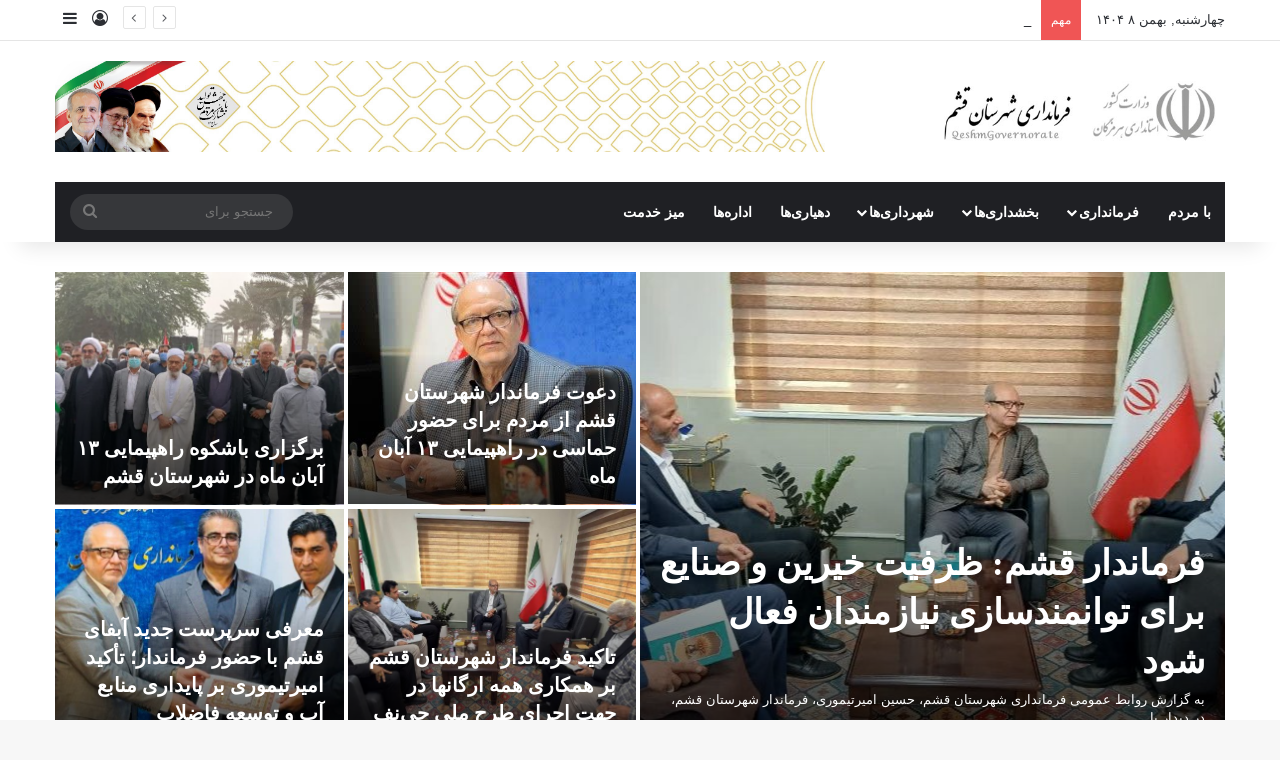

--- FILE ---
content_type: text/html; charset=UTF-8
request_url: http://qeshm-far.ir/%D8%B1%DB%8C%DB%8C%D8%B3-%D8%AC%D9%85%D9%87%D9%88%D8%B1%DB%8C-%D8%A7%D9%87%D8%AF%D8%A7%D9%81-%D8%B3%D9%81%D8%B1-%D8%AE%D9%88%D8%AF-%D8%A8%D9%87-%D9%82%D8%B4%D9%85-%D8%B1%D8%A7-%D8%AA%D8%B4%D8%B1%DB%8C/
body_size: 29868
content:
<!DOCTYPE html>
<html dir="rtl" lang="fa-IR" class="" data-skin="light">
<head>
	<meta charset="UTF-8" />
	<link rel="profile" href="https://gmpg.org/xfn/11" />
	<title>پورتال رسمی فرمانداری شهرستان قشم &#8211; Qeshm government</title>
<meta name='robots' content='max-image-preview:large' />
	<style>img:is([sizes="auto" i], [sizes^="auto," i]) { contain-intrinsic-size: 3000px 1500px }</style>
	<link rel='dns-prefetch' href='//www.fontstatic.com' />
<link rel="alternate" type="application/rss+xml" title="پورتال رسمی فرمانداری شهرستان قشم &raquo; خوراک" href="http://qeshm-far.ir/?feed=rss2" />
<link rel="alternate" type="application/rss+xml" title="پورتال رسمی فرمانداری شهرستان قشم &raquo; خوراک دیدگاه‌ها" href="http://qeshm-far.ir/?feed=comments-rss2" />

		<style type="text/css">
			:root{				
			--tie-preset-gradient-1: linear-gradient(135deg, rgba(6, 147, 227, 1) 0%, rgb(155, 81, 224) 100%);
			--tie-preset-gradient-2: linear-gradient(135deg, rgb(122, 220, 180) 0%, rgb(0, 208, 130) 100%);
			--tie-preset-gradient-3: linear-gradient(135deg, rgba(252, 185, 0, 1) 0%, rgba(255, 105, 0, 1) 100%);
			--tie-preset-gradient-4: linear-gradient(135deg, rgba(255, 105, 0, 1) 0%, rgb(207, 46, 46) 100%);
			--tie-preset-gradient-5: linear-gradient(135deg, rgb(238, 238, 238) 0%, rgb(169, 184, 195) 100%);
			--tie-preset-gradient-6: linear-gradient(135deg, rgb(74, 234, 220) 0%, rgb(151, 120, 209) 20%, rgb(207, 42, 186) 40%, rgb(238, 44, 130) 60%, rgb(251, 105, 98) 80%, rgb(254, 248, 76) 100%);
			--tie-preset-gradient-7: linear-gradient(135deg, rgb(255, 206, 236) 0%, rgb(152, 150, 240) 100%);
			--tie-preset-gradient-8: linear-gradient(135deg, rgb(254, 205, 165) 0%, rgb(254, 45, 45) 50%, rgb(107, 0, 62) 100%);
			--tie-preset-gradient-9: linear-gradient(135deg, rgb(255, 203, 112) 0%, rgb(199, 81, 192) 50%, rgb(65, 88, 208) 100%);
			--tie-preset-gradient-10: linear-gradient(135deg, rgb(255, 245, 203) 0%, rgb(182, 227, 212) 50%, rgb(51, 167, 181) 100%);
			--tie-preset-gradient-11: linear-gradient(135deg, rgb(202, 248, 128) 0%, rgb(113, 206, 126) 100%);
			--tie-preset-gradient-12: linear-gradient(135deg, rgb(2, 3, 129) 0%, rgb(40, 116, 252) 100%);
			--tie-preset-gradient-13: linear-gradient(135deg, #4D34FA, #ad34fa);
			--tie-preset-gradient-14: linear-gradient(135deg, #0057FF, #31B5FF);
			--tie-preset-gradient-15: linear-gradient(135deg, #FF007A, #FF81BD);
			--tie-preset-gradient-16: linear-gradient(135deg, #14111E, #4B4462);
			--tie-preset-gradient-17: linear-gradient(135deg, #F32758, #FFC581);

			
					--main-nav-background: #1f2024;
					--main-nav-secondry-background: rgba(0,0,0,0.2);
					--main-nav-primary-color: #0088ff;
					--main-nav-contrast-primary-color: #FFFFFF;
					--main-nav-text-color: #FFFFFF;
					--main-nav-secondry-text-color: rgba(225,255,255,0.5);
					--main-nav-main-border-color: rgba(255,255,255,0.07);
					--main-nav-secondry-border-color: rgba(255,255,255,0.04);
				
			}
		</style>
	<meta name="viewport" content="width=device-width, initial-scale=1.0" /><script type="text/javascript">
/* <![CDATA[ */
window._wpemojiSettings = {"baseUrl":"https:\/\/s.w.org\/images\/core\/emoji\/16.0.1\/72x72\/","ext":".png","svgUrl":"https:\/\/s.w.org\/images\/core\/emoji\/16.0.1\/svg\/","svgExt":".svg","source":{"concatemoji":"http:\/\/qeshm-far.ir\/wp-includes\/js\/wp-emoji-release.min.js?ver=6.8.3"}};
/*! This file is auto-generated */
!function(s,n){var o,i,e;function c(e){try{var t={supportTests:e,timestamp:(new Date).valueOf()};sessionStorage.setItem(o,JSON.stringify(t))}catch(e){}}function p(e,t,n){e.clearRect(0,0,e.canvas.width,e.canvas.height),e.fillText(t,0,0);var t=new Uint32Array(e.getImageData(0,0,e.canvas.width,e.canvas.height).data),a=(e.clearRect(0,0,e.canvas.width,e.canvas.height),e.fillText(n,0,0),new Uint32Array(e.getImageData(0,0,e.canvas.width,e.canvas.height).data));return t.every(function(e,t){return e===a[t]})}function u(e,t){e.clearRect(0,0,e.canvas.width,e.canvas.height),e.fillText(t,0,0);for(var n=e.getImageData(16,16,1,1),a=0;a<n.data.length;a++)if(0!==n.data[a])return!1;return!0}function f(e,t,n,a){switch(t){case"flag":return n(e,"\ud83c\udff3\ufe0f\u200d\u26a7\ufe0f","\ud83c\udff3\ufe0f\u200b\u26a7\ufe0f")?!1:!n(e,"\ud83c\udde8\ud83c\uddf6","\ud83c\udde8\u200b\ud83c\uddf6")&&!n(e,"\ud83c\udff4\udb40\udc67\udb40\udc62\udb40\udc65\udb40\udc6e\udb40\udc67\udb40\udc7f","\ud83c\udff4\u200b\udb40\udc67\u200b\udb40\udc62\u200b\udb40\udc65\u200b\udb40\udc6e\u200b\udb40\udc67\u200b\udb40\udc7f");case"emoji":return!a(e,"\ud83e\udedf")}return!1}function g(e,t,n,a){var r="undefined"!=typeof WorkerGlobalScope&&self instanceof WorkerGlobalScope?new OffscreenCanvas(300,150):s.createElement("canvas"),o=r.getContext("2d",{willReadFrequently:!0}),i=(o.textBaseline="top",o.font="600 32px Arial",{});return e.forEach(function(e){i[e]=t(o,e,n,a)}),i}function t(e){var t=s.createElement("script");t.src=e,t.defer=!0,s.head.appendChild(t)}"undefined"!=typeof Promise&&(o="wpEmojiSettingsSupports",i=["flag","emoji"],n.supports={everything:!0,everythingExceptFlag:!0},e=new Promise(function(e){s.addEventListener("DOMContentLoaded",e,{once:!0})}),new Promise(function(t){var n=function(){try{var e=JSON.parse(sessionStorage.getItem(o));if("object"==typeof e&&"number"==typeof e.timestamp&&(new Date).valueOf()<e.timestamp+604800&&"object"==typeof e.supportTests)return e.supportTests}catch(e){}return null}();if(!n){if("undefined"!=typeof Worker&&"undefined"!=typeof OffscreenCanvas&&"undefined"!=typeof URL&&URL.createObjectURL&&"undefined"!=typeof Blob)try{var e="postMessage("+g.toString()+"("+[JSON.stringify(i),f.toString(),p.toString(),u.toString()].join(",")+"));",a=new Blob([e],{type:"text/javascript"}),r=new Worker(URL.createObjectURL(a),{name:"wpTestEmojiSupports"});return void(r.onmessage=function(e){c(n=e.data),r.terminate(),t(n)})}catch(e){}c(n=g(i,f,p,u))}t(n)}).then(function(e){for(var t in e)n.supports[t]=e[t],n.supports.everything=n.supports.everything&&n.supports[t],"flag"!==t&&(n.supports.everythingExceptFlag=n.supports.everythingExceptFlag&&n.supports[t]);n.supports.everythingExceptFlag=n.supports.everythingExceptFlag&&!n.supports.flag,n.DOMReady=!1,n.readyCallback=function(){n.DOMReady=!0}}).then(function(){return e}).then(function(){var e;n.supports.everything||(n.readyCallback(),(e=n.source||{}).concatemoji?t(e.concatemoji):e.wpemoji&&e.twemoji&&(t(e.twemoji),t(e.wpemoji)))}))}((window,document),window._wpemojiSettings);
/* ]]> */
</script>
<link rel='stylesheet' id='alahed-css' href='http://www.fontstatic.com/f=alahed?ver=6.8.3' type='text/css' media='all' />
<style id='wp-emoji-styles-inline-css' type='text/css'>

	img.wp-smiley, img.emoji {
		display: inline !important;
		border: none !important;
		box-shadow: none !important;
		height: 1em !important;
		width: 1em !important;
		margin: 0 0.07em !important;
		vertical-align: -0.1em !important;
		background: none !important;
		padding: 0 !important;
	}
</style>
<link rel='stylesheet' id='wp-block-library-rtl-css' href='http://qeshm-far.ir/wp-includes/css/dist/block-library/style-rtl.min.css?ver=6.8.3' type='text/css' media='all' />
<style id='wp-block-library-theme-inline-css' type='text/css'>
.wp-block-audio :where(figcaption){color:#555;font-size:13px;text-align:center}.is-dark-theme .wp-block-audio :where(figcaption){color:#ffffffa6}.wp-block-audio{margin:0 0 1em}.wp-block-code{border:1px solid #ccc;border-radius:4px;font-family:Menlo,Consolas,monaco,monospace;padding:.8em 1em}.wp-block-embed :where(figcaption){color:#555;font-size:13px;text-align:center}.is-dark-theme .wp-block-embed :where(figcaption){color:#ffffffa6}.wp-block-embed{margin:0 0 1em}.blocks-gallery-caption{color:#555;font-size:13px;text-align:center}.is-dark-theme .blocks-gallery-caption{color:#ffffffa6}:root :where(.wp-block-image figcaption){color:#555;font-size:13px;text-align:center}.is-dark-theme :root :where(.wp-block-image figcaption){color:#ffffffa6}.wp-block-image{margin:0 0 1em}.wp-block-pullquote{border-bottom:4px solid;border-top:4px solid;color:currentColor;margin-bottom:1.75em}.wp-block-pullquote cite,.wp-block-pullquote footer,.wp-block-pullquote__citation{color:currentColor;font-size:.8125em;font-style:normal;text-transform:uppercase}.wp-block-quote{border-left:.25em solid;margin:0 0 1.75em;padding-left:1em}.wp-block-quote cite,.wp-block-quote footer{color:currentColor;font-size:.8125em;font-style:normal;position:relative}.wp-block-quote:where(.has-text-align-right){border-left:none;border-right:.25em solid;padding-left:0;padding-right:1em}.wp-block-quote:where(.has-text-align-center){border:none;padding-left:0}.wp-block-quote.is-large,.wp-block-quote.is-style-large,.wp-block-quote:where(.is-style-plain){border:none}.wp-block-search .wp-block-search__label{font-weight:700}.wp-block-search__button{border:1px solid #ccc;padding:.375em .625em}:where(.wp-block-group.has-background){padding:1.25em 2.375em}.wp-block-separator.has-css-opacity{opacity:.4}.wp-block-separator{border:none;border-bottom:2px solid;margin-left:auto;margin-right:auto}.wp-block-separator.has-alpha-channel-opacity{opacity:1}.wp-block-separator:not(.is-style-wide):not(.is-style-dots){width:100px}.wp-block-separator.has-background:not(.is-style-dots){border-bottom:none;height:1px}.wp-block-separator.has-background:not(.is-style-wide):not(.is-style-dots){height:2px}.wp-block-table{margin:0 0 1em}.wp-block-table td,.wp-block-table th{word-break:normal}.wp-block-table :where(figcaption){color:#555;font-size:13px;text-align:center}.is-dark-theme .wp-block-table :where(figcaption){color:#ffffffa6}.wp-block-video :where(figcaption){color:#555;font-size:13px;text-align:center}.is-dark-theme .wp-block-video :where(figcaption){color:#ffffffa6}.wp-block-video{margin:0 0 1em}:root :where(.wp-block-template-part.has-background){margin-bottom:0;margin-top:0;padding:1.25em 2.375em}
</style>
<style id='classic-theme-styles-inline-css' type='text/css'>
/*! This file is auto-generated */
.wp-block-button__link{color:#fff;background-color:#32373c;border-radius:9999px;box-shadow:none;text-decoration:none;padding:calc(.667em + 2px) calc(1.333em + 2px);font-size:1.125em}.wp-block-file__button{background:#32373c;color:#fff;text-decoration:none}
</style>
<style id='global-styles-inline-css' type='text/css'>
:root{--wp--preset--aspect-ratio--square: 1;--wp--preset--aspect-ratio--4-3: 4/3;--wp--preset--aspect-ratio--3-4: 3/4;--wp--preset--aspect-ratio--3-2: 3/2;--wp--preset--aspect-ratio--2-3: 2/3;--wp--preset--aspect-ratio--16-9: 16/9;--wp--preset--aspect-ratio--9-16: 9/16;--wp--preset--color--black: #000000;--wp--preset--color--cyan-bluish-gray: #abb8c3;--wp--preset--color--white: #ffffff;--wp--preset--color--pale-pink: #f78da7;--wp--preset--color--vivid-red: #cf2e2e;--wp--preset--color--luminous-vivid-orange: #ff6900;--wp--preset--color--luminous-vivid-amber: #fcb900;--wp--preset--color--light-green-cyan: #7bdcb5;--wp--preset--color--vivid-green-cyan: #00d084;--wp--preset--color--pale-cyan-blue: #8ed1fc;--wp--preset--color--vivid-cyan-blue: #0693e3;--wp--preset--color--vivid-purple: #9b51e0;--wp--preset--gradient--vivid-cyan-blue-to-vivid-purple: linear-gradient(135deg,rgba(6,147,227,1) 0%,rgb(155,81,224) 100%);--wp--preset--gradient--light-green-cyan-to-vivid-green-cyan: linear-gradient(135deg,rgb(122,220,180) 0%,rgb(0,208,130) 100%);--wp--preset--gradient--luminous-vivid-amber-to-luminous-vivid-orange: linear-gradient(135deg,rgba(252,185,0,1) 0%,rgba(255,105,0,1) 100%);--wp--preset--gradient--luminous-vivid-orange-to-vivid-red: linear-gradient(135deg,rgba(255,105,0,1) 0%,rgb(207,46,46) 100%);--wp--preset--gradient--very-light-gray-to-cyan-bluish-gray: linear-gradient(135deg,rgb(238,238,238) 0%,rgb(169,184,195) 100%);--wp--preset--gradient--cool-to-warm-spectrum: linear-gradient(135deg,rgb(74,234,220) 0%,rgb(151,120,209) 20%,rgb(207,42,186) 40%,rgb(238,44,130) 60%,rgb(251,105,98) 80%,rgb(254,248,76) 100%);--wp--preset--gradient--blush-light-purple: linear-gradient(135deg,rgb(255,206,236) 0%,rgb(152,150,240) 100%);--wp--preset--gradient--blush-bordeaux: linear-gradient(135deg,rgb(254,205,165) 0%,rgb(254,45,45) 50%,rgb(107,0,62) 100%);--wp--preset--gradient--luminous-dusk: linear-gradient(135deg,rgb(255,203,112) 0%,rgb(199,81,192) 50%,rgb(65,88,208) 100%);--wp--preset--gradient--pale-ocean: linear-gradient(135deg,rgb(255,245,203) 0%,rgb(182,227,212) 50%,rgb(51,167,181) 100%);--wp--preset--gradient--electric-grass: linear-gradient(135deg,rgb(202,248,128) 0%,rgb(113,206,126) 100%);--wp--preset--gradient--midnight: linear-gradient(135deg,rgb(2,3,129) 0%,rgb(40,116,252) 100%);--wp--preset--font-size--small: 13px;--wp--preset--font-size--medium: 20px;--wp--preset--font-size--large: 36px;--wp--preset--font-size--x-large: 42px;--wp--preset--spacing--20: 0.44rem;--wp--preset--spacing--30: 0.67rem;--wp--preset--spacing--40: 1rem;--wp--preset--spacing--50: 1.5rem;--wp--preset--spacing--60: 2.25rem;--wp--preset--spacing--70: 3.38rem;--wp--preset--spacing--80: 5.06rem;--wp--preset--shadow--natural: 6px 6px 9px rgba(0, 0, 0, 0.2);--wp--preset--shadow--deep: 12px 12px 50px rgba(0, 0, 0, 0.4);--wp--preset--shadow--sharp: 6px 6px 0px rgba(0, 0, 0, 0.2);--wp--preset--shadow--outlined: 6px 6px 0px -3px rgba(255, 255, 255, 1), 6px 6px rgba(0, 0, 0, 1);--wp--preset--shadow--crisp: 6px 6px 0px rgba(0, 0, 0, 1);}:where(.is-layout-flex){gap: 0.5em;}:where(.is-layout-grid){gap: 0.5em;}body .is-layout-flex{display: flex;}.is-layout-flex{flex-wrap: wrap;align-items: center;}.is-layout-flex > :is(*, div){margin: 0;}body .is-layout-grid{display: grid;}.is-layout-grid > :is(*, div){margin: 0;}:where(.wp-block-columns.is-layout-flex){gap: 2em;}:where(.wp-block-columns.is-layout-grid){gap: 2em;}:where(.wp-block-post-template.is-layout-flex){gap: 1.25em;}:where(.wp-block-post-template.is-layout-grid){gap: 1.25em;}.has-black-color{color: var(--wp--preset--color--black) !important;}.has-cyan-bluish-gray-color{color: var(--wp--preset--color--cyan-bluish-gray) !important;}.has-white-color{color: var(--wp--preset--color--white) !important;}.has-pale-pink-color{color: var(--wp--preset--color--pale-pink) !important;}.has-vivid-red-color{color: var(--wp--preset--color--vivid-red) !important;}.has-luminous-vivid-orange-color{color: var(--wp--preset--color--luminous-vivid-orange) !important;}.has-luminous-vivid-amber-color{color: var(--wp--preset--color--luminous-vivid-amber) !important;}.has-light-green-cyan-color{color: var(--wp--preset--color--light-green-cyan) !important;}.has-vivid-green-cyan-color{color: var(--wp--preset--color--vivid-green-cyan) !important;}.has-pale-cyan-blue-color{color: var(--wp--preset--color--pale-cyan-blue) !important;}.has-vivid-cyan-blue-color{color: var(--wp--preset--color--vivid-cyan-blue) !important;}.has-vivid-purple-color{color: var(--wp--preset--color--vivid-purple) !important;}.has-black-background-color{background-color: var(--wp--preset--color--black) !important;}.has-cyan-bluish-gray-background-color{background-color: var(--wp--preset--color--cyan-bluish-gray) !important;}.has-white-background-color{background-color: var(--wp--preset--color--white) !important;}.has-pale-pink-background-color{background-color: var(--wp--preset--color--pale-pink) !important;}.has-vivid-red-background-color{background-color: var(--wp--preset--color--vivid-red) !important;}.has-luminous-vivid-orange-background-color{background-color: var(--wp--preset--color--luminous-vivid-orange) !important;}.has-luminous-vivid-amber-background-color{background-color: var(--wp--preset--color--luminous-vivid-amber) !important;}.has-light-green-cyan-background-color{background-color: var(--wp--preset--color--light-green-cyan) !important;}.has-vivid-green-cyan-background-color{background-color: var(--wp--preset--color--vivid-green-cyan) !important;}.has-pale-cyan-blue-background-color{background-color: var(--wp--preset--color--pale-cyan-blue) !important;}.has-vivid-cyan-blue-background-color{background-color: var(--wp--preset--color--vivid-cyan-blue) !important;}.has-vivid-purple-background-color{background-color: var(--wp--preset--color--vivid-purple) !important;}.has-black-border-color{border-color: var(--wp--preset--color--black) !important;}.has-cyan-bluish-gray-border-color{border-color: var(--wp--preset--color--cyan-bluish-gray) !important;}.has-white-border-color{border-color: var(--wp--preset--color--white) !important;}.has-pale-pink-border-color{border-color: var(--wp--preset--color--pale-pink) !important;}.has-vivid-red-border-color{border-color: var(--wp--preset--color--vivid-red) !important;}.has-luminous-vivid-orange-border-color{border-color: var(--wp--preset--color--luminous-vivid-orange) !important;}.has-luminous-vivid-amber-border-color{border-color: var(--wp--preset--color--luminous-vivid-amber) !important;}.has-light-green-cyan-border-color{border-color: var(--wp--preset--color--light-green-cyan) !important;}.has-vivid-green-cyan-border-color{border-color: var(--wp--preset--color--vivid-green-cyan) !important;}.has-pale-cyan-blue-border-color{border-color: var(--wp--preset--color--pale-cyan-blue) !important;}.has-vivid-cyan-blue-border-color{border-color: var(--wp--preset--color--vivid-cyan-blue) !important;}.has-vivid-purple-border-color{border-color: var(--wp--preset--color--vivid-purple) !important;}.has-vivid-cyan-blue-to-vivid-purple-gradient-background{background: var(--wp--preset--gradient--vivid-cyan-blue-to-vivid-purple) !important;}.has-light-green-cyan-to-vivid-green-cyan-gradient-background{background: var(--wp--preset--gradient--light-green-cyan-to-vivid-green-cyan) !important;}.has-luminous-vivid-amber-to-luminous-vivid-orange-gradient-background{background: var(--wp--preset--gradient--luminous-vivid-amber-to-luminous-vivid-orange) !important;}.has-luminous-vivid-orange-to-vivid-red-gradient-background{background: var(--wp--preset--gradient--luminous-vivid-orange-to-vivid-red) !important;}.has-very-light-gray-to-cyan-bluish-gray-gradient-background{background: var(--wp--preset--gradient--very-light-gray-to-cyan-bluish-gray) !important;}.has-cool-to-warm-spectrum-gradient-background{background: var(--wp--preset--gradient--cool-to-warm-spectrum) !important;}.has-blush-light-purple-gradient-background{background: var(--wp--preset--gradient--blush-light-purple) !important;}.has-blush-bordeaux-gradient-background{background: var(--wp--preset--gradient--blush-bordeaux) !important;}.has-luminous-dusk-gradient-background{background: var(--wp--preset--gradient--luminous-dusk) !important;}.has-pale-ocean-gradient-background{background: var(--wp--preset--gradient--pale-ocean) !important;}.has-electric-grass-gradient-background{background: var(--wp--preset--gradient--electric-grass) !important;}.has-midnight-gradient-background{background: var(--wp--preset--gradient--midnight) !important;}.has-small-font-size{font-size: var(--wp--preset--font-size--small) !important;}.has-medium-font-size{font-size: var(--wp--preset--font-size--medium) !important;}.has-large-font-size{font-size: var(--wp--preset--font-size--large) !important;}.has-x-large-font-size{font-size: var(--wp--preset--font-size--x-large) !important;}
:where(.wp-block-post-template.is-layout-flex){gap: 1.25em;}:where(.wp-block-post-template.is-layout-grid){gap: 1.25em;}
:where(.wp-block-columns.is-layout-flex){gap: 2em;}:where(.wp-block-columns.is-layout-grid){gap: 2em;}
:root :where(.wp-block-pullquote){font-size: 1.5em;line-height: 1.6;}
</style>
<link rel='stylesheet' id='tie-css-base-css' href='http://qeshm-far.ir/wp-content/themes/jannah/assets/css/base.min.css?ver=7.0.2' type='text/css' media='all' />
<link rel='stylesheet' id='tie-css-styles-css' href='http://qeshm-far.ir/wp-content/themes/jannah/assets/css/style.min.css?ver=7.0.2' type='text/css' media='all' />
<link rel='stylesheet' id='tie-css-widgets-css' href='http://qeshm-far.ir/wp-content/themes/jannah/assets/css/widgets.min.css?ver=7.0.2' type='text/css' media='all' />
<link rel='stylesheet' id='tie-css-helpers-css' href='http://qeshm-far.ir/wp-content/themes/jannah/assets/css/helpers.min.css?ver=7.0.2' type='text/css' media='all' />
<link rel='stylesheet' id='tie-fontawesome5-css' href='http://qeshm-far.ir/wp-content/themes/jannah/assets/css/fontawesome.css?ver=7.0.2' type='text/css' media='all' />
<link rel='stylesheet' id='tie-css-ilightbox-css' href='http://qeshm-far.ir/wp-content/themes/jannah/assets/ilightbox/dark-skin/skin.css?ver=7.0.2' type='text/css' media='all' />
<style id='tie-css-ilightbox-inline-css' type='text/css'>
.logo-text,h1,h2,h3,h4,h5,h6,.the-subtitle{font-family: alahed;}#main-nav .main-menu > ul > li > a{text-transform: uppercase;}#tie-wrapper .mag-box.big-post-left-box li:not(:first-child) .post-title,#tie-wrapper .mag-box.big-post-top-box li:not(:first-child) .post-title,#tie-wrapper .mag-box.half-box li:not(:first-child) .post-title,#tie-wrapper .mag-box.big-thumb-left-box li:not(:first-child) .post-title,#tie-wrapper .mag-box.scrolling-box .slide .post-title,#tie-wrapper .mag-box.miscellaneous-box li:not(:first-child) .post-title{font-weight: 500;}.tie-cat-1805,.tie-cat-item-1805 > span{background-color:#e67e22 !important;color:#FFFFFF !important;}.tie-cat-1805:after{border-top-color:#e67e22 !important;}.tie-cat-1805:hover{background-color:#c86004 !important;}.tie-cat-1805:hover:after{border-top-color:#c86004 !important;}.tie-cat-1814,.tie-cat-item-1814 > span{background-color:#2ecc71 !important;color:#FFFFFF !important;}.tie-cat-1814:after{border-top-color:#2ecc71 !important;}.tie-cat-1814:hover{background-color:#10ae53 !important;}.tie-cat-1814:hover:after{border-top-color:#10ae53 !important;}.tie-cat-1818,.tie-cat-item-1818 > span{background-color:#9b59b6 !important;color:#FFFFFF !important;}.tie-cat-1818:after{border-top-color:#9b59b6 !important;}.tie-cat-1818:hover{background-color:#7d3b98 !important;}.tie-cat-1818:hover:after{border-top-color:#7d3b98 !important;}.tie-cat-1819,.tie-cat-item-1819 > span{background-color:#34495e !important;color:#FFFFFF !important;}.tie-cat-1819:after{border-top-color:#34495e !important;}.tie-cat-1819:hover{background-color:#162b40 !important;}.tie-cat-1819:hover:after{border-top-color:#162b40 !important;}.tie-cat-1821,.tie-cat-item-1821 > span{background-color:#795548 !important;color:#FFFFFF !important;}.tie-cat-1821:after{border-top-color:#795548 !important;}.tie-cat-1821:hover{background-color:#5b372a !important;}.tie-cat-1821:hover:after{border-top-color:#5b372a !important;}.tie-cat-1823,.tie-cat-item-1823 > span{background-color:#4CAF50 !important;color:#FFFFFF !important;}.tie-cat-1823:after{border-top-color:#4CAF50 !important;}.tie-cat-1823:hover{background-color:#2e9132 !important;}.tie-cat-1823:hover:after{border-top-color:#2e9132 !important;}@media (max-width: 991px){.side-aside.dark-skin{background: #2f88d6;background: -webkit-linear-gradient(135deg,#5933a2,#2f88d6 );background: -moz-linear-gradient(135deg,#5933a2,#2f88d6 );background: -o-linear-gradient(135deg,#5933a2,#2f88d6 );background: linear-gradient(135deg,#2f88d6,#5933a2 );}}#tie-block_3151{--brand-color: #f5756c;--dark-brand-color: #d7574e;--bright-color: #FFFFFF;}#tie-block_1160{--brand-color: #00a950;--dark-brand-color: #008b32;--bright-color: #FFFFFF;}#tie-block_1810{--brand-color: #9a6f65;--dark-brand-color: #7c5147;--bright-color: #FFFFFF;}#tie-block_304{--brand-color: #00afd8;--dark-brand-color: #0091ba;--bright-color: #FFFFFF;}#tie-block_611{--brand-color: #e255f8;--dark-brand-color: #c437da;--bright-color: #FFFFFF;}#tie-block_1837{--brand-color: #8a8acb;--dark-brand-color: #6c6cad;--bright-color: #FFFFFF;}#tie-s_1441{--brand-color: #dd3333;--dark-brand-color: #bf1515;--bright-color: #FFFFFF;}
</style>
<script type="text/javascript" src="http://qeshm-far.ir/wp-includes/js/jquery/jquery.min.js?ver=3.7.1" id="jquery-core-js"></script>
<script type="text/javascript" src="http://qeshm-far.ir/wp-includes/js/jquery/jquery-migrate.min.js?ver=3.4.1" id="jquery-migrate-js"></script>
<link rel="https://api.w.org/" href="http://qeshm-far.ir/index.php?rest_route=/" /><link rel="alternate" title="JSON" type="application/json" href="http://qeshm-far.ir/index.php?rest_route=/wp/v2/pages/36394" /><link rel="EditURI" type="application/rsd+xml" title="RSD" href="http://qeshm-far.ir/xmlrpc.php?rsd" />
<link rel="stylesheet" href="http://qeshm-far.ir/wp-content/themes/jannah/rtl.css" type="text/css" media="screen" /><meta name="generator" content="WordPress 6.8.3" />
<link rel="canonical" href="http://qeshm-far.ir/" />
<link rel='shortlink' href='http://qeshm-far.ir/' />
<link rel="alternate" title="oEmbed (JSON)" type="application/json+oembed" href="http://qeshm-far.ir/index.php?rest_route=%2Foembed%2F1.0%2Fembed&#038;url=http%3A%2F%2Fqeshm-far.ir%2F" />
<link rel="alternate" title="oEmbed (XML)" type="text/xml+oembed" href="http://qeshm-far.ir/index.php?rest_route=%2Foembed%2F1.0%2Fembed&#038;url=http%3A%2F%2Fqeshm-far.ir%2F&#038;format=xml" />
<meta http-equiv="X-UA-Compatible" content="IE=edge">
<link rel="icon" href="http://qeshm-far.ir/wp-content/uploads/2023/06/cropped-Arm_001_thum-32x32.png" sizes="32x32" />
<link rel="icon" href="http://qeshm-far.ir/wp-content/uploads/2023/06/cropped-Arm_001_thum-192x192.png" sizes="192x192" />
<link rel="apple-touch-icon" href="http://qeshm-far.ir/wp-content/uploads/2023/06/cropped-Arm_001_thum-180x180.png" />
<meta name="msapplication-TileImage" content="http://qeshm-far.ir/wp-content/uploads/2023/06/cropped-Arm_001_thum-270x270.png" />
</head>

<body id="tie-body" class="rtl home wp-singular page-template-default page page-id-36394 wp-theme-jannah wrapper-has-shadow block-head-1 magazine1 is-thumb-overlay-disabled is-desktop is-header-layout-3 has-header-ad has-builder hide_share_post_top hide_share_post_bottom">



<div class="background-overlay">

	<div id="tie-container" class="site tie-container">

		
		<div id="tie-wrapper">

			
<header id="theme-header" class="theme-header header-layout-3 main-nav-dark main-nav-default-dark main-nav-below main-nav-boxed has-stream-item top-nav-active top-nav-light top-nav-default-light top-nav-above has-shadow has-normal-width-logo mobile-header-default">
	
<nav id="top-nav"  class="has-date-breaking-components top-nav header-nav has-breaking-news" aria-label="ناوبری ثانویه">
	<div class="container">
		<div class="topbar-wrapper">

			
					<div class="topbar-today-date">
						چهارشنبه, بهمن ۸ ۱۴۰۴					</div>
					
			<div class="tie-alignleft">
				
<div class="breaking controls-is-active">

	<span class="breaking-title">
		<span class="tie-icon-bolt breaking-icon" aria-hidden="true"></span>
		<span class="breaking-title-text">مهم</span>
	</span>

	<ul id="breaking-news-in-header" class="breaking-news" data-type="reveal" data-arrows="true">

		
							<li class="news-item">
								<a href="http://qeshm-far.ir/?p=39194">فرماندار قشم: ظرفیت خیرین و صنایع برای توانمندسازی نیازمندان فعال شود</a>
							</li>

							
							<li class="news-item">
								<a href="http://qeshm-far.ir/?p=39190">دعوت فرماندار شهرستان قشم از مردم برای حضور حماسی در راهپیمایی ۱۳ آبان ماه</a>
							</li>

							
							<li class="news-item">
								<a href="http://qeshm-far.ir/?p=39187">برگزاری باشکوه راهپیمایی ۱۳ آبان ماه در شهرستان قشم</a>
							</li>

							
							<li class="news-item">
								<a href="http://qeshm-far.ir/?p=39169">تاکید فرماندار شهرستان قشم بر همکاری همه ارگانها در جهت اجرای طرح ملی جی‌نف</a>
							</li>

							
							<li class="news-item">
								<a href="http://qeshm-far.ir/?p=39166">معرفی سرپرست جدید آبفای قشم با حضور فرماندار؛ تأکید امیرتیموری بر پایداری منابع آب و توسعه فاضلاب</a>
							</li>

							
							<li class="news-item">
								<a href="http://qeshm-far.ir/?p=39162">جزیره هنگام در کانون توجه مدیران استانداری هرمزگان؛ از آموزش و آب تا توسعه گردشگری و تکمیل پروژه‌های نیمه‌تمام</a>
							</li>

							
							<li class="news-item">
								<a href="http://qeshm-far.ir/?p=39158">معاون استاندار هرمزگان : ارتقاء معیشت و رفاه اولویت حیاتی در توسعه جزایر است</a>
							</li>

							
							<li class="news-item">
								<a href="http://qeshm-far.ir/?p=39121">پیام فرماندار شهرستان قشم به مناسبت هفته دفاع مقدس</a>
							</li>

							
							<li class="news-item">
								<a href="http://qeshm-far.ir/?p=39112">مدیر روابط عمومی فرمانداری قشم منصوب شد</a>
							</li>

							
							<li class="news-item">
								<a href="http://qeshm-far.ir/?p=39107">تأکید فرماندار قشم بر نقش کلیدی دهیاران در رشد و توسعه پایدار روستاها</a>
							</li>

							
	</ul>
</div><!-- #breaking /-->
			</div><!-- .tie-alignleft /-->

			<div class="tie-alignright">
				<ul class="components">
	
		<li class=" popup-login-icon menu-item custom-menu-link">
			<a href="#" class="lgoin-btn tie-popup-trigger">
				<span class="tie-icon-author" aria-hidden="true"></span>
				<span class="screen-reader-text">ورود</span>			</a>
		</li>

				<li class="side-aside-nav-icon menu-item custom-menu-link">
		<a href="#">
			<span class="tie-icon-navicon" aria-hidden="true"></span>
			<span class="screen-reader-text">سایدبار</span>
		</a>
	</li>
	</ul><!-- Components -->			</div><!-- .tie-alignright /-->

		</div><!-- .topbar-wrapper /-->
	</div><!-- .container /-->
</nav><!-- #top-nav /-->

<div class="container header-container">
	<div class="tie-row logo-row">

		
		<div class="logo-wrapper">
			<div class="tie-col-md-4 logo-container clearfix">
				<div id="mobile-header-components-area_1" class="mobile-header-components"><ul class="components"><li class="mobile-component_menu custom-menu-link"><a href="#" id="mobile-menu-icon" class=""><span class="tie-mobile-menu-icon nav-icon is-layout-1"></span><span class="screen-reader-text">منو</span></a></li></ul></div>
		<div id="logo" class="image-logo" >

			
			<a title="پورتال رسمی فرمانداری شهرستان قشم" href="http://qeshm-far.ir/">
				
				<picture class="tie-logo-default tie-logo-picture">
					<source class="tie-logo-source-default tie-logo-source" srcset="https://qeshm-far.ir/wp-content/uploads/2023/11/logo-11.jpg" media="(max-width:991px)">
					<source class="tie-logo-source-default tie-logo-source" srcset="https://qeshm-far.ir/wp-content/uploads/2023/11/logo-11.jpg">
					<img class="tie-logo-img-default tie-logo-img" src="https://qeshm-far.ir/wp-content/uploads/2023/11/logo-11.jpg" alt="پورتال رسمی فرمانداری شهرستان قشم" width="599" height="98" style="max-height:98px; width: auto;" />
				</picture>
			<h1 class="h1-off">پورتال رسمی فرمانداری شهرستان قشم</h1>			</a>

			
		</div><!-- #logo /-->

		<div id="mobile-header-components-area_2" class="mobile-header-components"><ul class="components"><li class="mobile-component_search custom-menu-link">
				<a href="#" class="tie-search-trigger-mobile">
					<span class="tie-icon-search tie-search-icon" aria-hidden="true"></span>
					<span class="screen-reader-text">جستجو برای</span>
				</a>
			</li></ul></div>			</div><!-- .tie-col /-->
		</div><!-- .logo-wrapper /-->

		<div class="tie-col-md-8 stream-item stream-item-top-wrapper"><div class="stream-item-top">
					<a href="https://qeshm-far.ir/" title="فرمانداری شهرستان قشم"  >
						<img src="https://qeshm-far.ir/wp-content/uploads/2024/07/1403.jpg" alt="فرمانداری شهرستان قشم" width="728" height="91" />
					</a>
				</div></div><!-- .tie-col /-->
	</div><!-- .tie-row /-->
</div><!-- .container /-->

<div class="main-nav-wrapper">
	<nav id="main-nav" data-skin="search-in-main-nav" class="main-nav header-nav live-search-parent menu-style-default menu-style-solid-bg"  aria-label="منوی اصلی">
		<div class="container">

			<div class="main-menu-wrapper">

				
				<div id="menu-components-wrap">

					
		<div id="sticky-logo" class="image-logo">

			
			<a title="پورتال رسمی فرمانداری شهرستان قشم" href="http://qeshm-far.ir/">
				
				<picture class="tie-logo-default tie-logo-picture">
					<source class="tie-logo-source-default tie-logo-source" srcset="https://qeshm-far.ir/wp-content/uploads/2023/11/logo-11.jpg">
					<img class="tie-logo-img-default tie-logo-img" src="https://qeshm-far.ir/wp-content/uploads/2023/11/logo-11.jpg" alt="پورتال رسمی فرمانداری شهرستان قشم"  />
				</picture>
						</a>

			
		</div><!-- #Sticky-logo /-->

		<div class="flex-placeholder"></div>
		
					<div class="main-menu main-menu-wrap">
						<div id="main-nav-menu" class="main-menu header-menu"><ul id="menu-main-menu" class="menu"><li id="menu-item-36203" class="menu-item menu-item-type-taxonomy menu-item-object-category menu-item-36203"><a href="http://qeshm-far.ir/?cat=25">با مردم</a></li>
<li id="menu-item-36181" class="menu-item menu-item-type-taxonomy menu-item-object-category menu-item-36181 mega-menu mega-cat mega-menu-posts " data-id="1746" ><a href="http://qeshm-far.ir/?cat=1746">فرمانداری</a>
<div class="mega-menu-block menu-sub-content"  >

<div class="mega-menu-content">
<div class="mega-cat-wrapper">
<ul class="mega-cat-sub-categories cats-vertical">
<li class="mega-all-link"><a href="http://qeshm-far.ir/?cat=1746" class="is-active is-loaded mega-sub-cat" data-id="1746">همه</a></li>
<li class="mega-sub-cat-1802"><a href="http://qeshm-far.ir/?cat=1802" class="mega-sub-cat"  data-id="1802">احکام و انتصابات</a></li>
<li class="mega-sub-cat-11"><a href="http://qeshm-far.ir/?cat=11" class="mega-sub-cat"  data-id="11">حوزه فرماندار</a></li>
<li class="mega-sub-cat-1803"><a href="http://qeshm-far.ir/?cat=1803" class="mega-sub-cat"  data-id="1803">رویدادهای مناسبتی</a></li>
<li class="mega-sub-cat-1800"><a href="http://qeshm-far.ir/?cat=1800" class="mega-sub-cat"  data-id="1800">شوراها، ستادها، کمیته‌ها</a></li>
<li class="mega-sub-cat-19"><a href="http://qeshm-far.ir/?cat=19" class="mega-sub-cat"  data-id="19">معاونین فرماندار</a></li>
</ul>

						<div class="mega-cat-content mega-cat-sub-exists vertical-posts">

								<div class="mega-ajax-content mega-cat-posts-container clearfix">

						</div><!-- .mega-ajax-content -->

						</div><!-- .mega-cat-content -->

					</div><!-- .mega-cat-Wrapper -->

</div><!-- .mega-menu-content -->

</div><!-- .mega-menu-block --> 
</li>
<li id="menu-item-36143" class="menu-item menu-item-type-taxonomy menu-item-object-category menu-item-36143 mega-menu mega-cat mega-menu-posts " data-id="1745" ><a href="http://qeshm-far.ir/?cat=1745">بخشداری‌ها</a>
<div class="mega-menu-block menu-sub-content"  >

<div class="mega-menu-content">
<div class="mega-cat-wrapper">
<ul class="mega-cat-sub-categories cats-vertical">
<li class="mega-all-link"><a href="http://qeshm-far.ir/?cat=1745" class="is-active is-loaded mega-sub-cat" data-id="1745">همه</a></li>
<li class="mega-sub-cat-1731"><a href="http://qeshm-far.ir/?cat=1731" class="mega-sub-cat"  data-id="1731">بخشداری حرا</a></li>
<li class="mega-sub-cat-5"><a href="http://qeshm-far.ir/?cat=5" class="mega-sub-cat"  data-id="5">بخشداری شهاب</a></li>
<li class="mega-sub-cat-4"><a href="http://qeshm-far.ir/?cat=4" class="mega-sub-cat"  data-id="4">بخشداری مرکزی</a></li>
</ul>

						<div class="mega-cat-content mega-cat-sub-exists vertical-posts">

								<div class="mega-ajax-content mega-cat-posts-container clearfix">

						</div><!-- .mega-ajax-content -->

						</div><!-- .mega-cat-content -->

					</div><!-- .mega-cat-Wrapper -->

</div><!-- .mega-menu-content -->

</div><!-- .mega-menu-block --> 
</li>
<li id="menu-item-36195" class="menu-item menu-item-type-taxonomy menu-item-object-category menu-item-has-children menu-item-36195"><a href="http://qeshm-far.ir/?cat=1738">شهرداری‌ها</a>
<ul class="sub-menu menu-sub-content">
	<li id="menu-item-36193" class="menu-item menu-item-type-taxonomy menu-item-object-category menu-item-36193"><a href="http://qeshm-far.ir/?cat=1782">شهرداری قشم</a></li>
	<li id="menu-item-36189" class="menu-item menu-item-type-taxonomy menu-item-object-category menu-item-36189"><a href="http://qeshm-far.ir/?cat=1783">شهرداری درگهان</a></li>
	<li id="menu-item-36191" class="menu-item menu-item-type-taxonomy menu-item-object-category menu-item-36191"><a href="http://qeshm-far.ir/?cat=1784">شهرداری سوزا</a></li>
	<li id="menu-item-36192" class="menu-item menu-item-type-taxonomy menu-item-object-category menu-item-36192"><a href="http://qeshm-far.ir/?cat=1785">شهرداری طبل</a></li>
	<li id="menu-item-36194" class="menu-item menu-item-type-taxonomy menu-item-object-category menu-item-36194"><a href="http://qeshm-far.ir/?cat=1786">شهرداری لافت</a></li>
	<li id="menu-item-36190" class="menu-item menu-item-type-taxonomy menu-item-object-category menu-item-36190"><a href="http://qeshm-far.ir/?cat=1787">شهرداری رمکان</a></li>
</ul>
</li>
<li id="menu-item-36145" class="menu-item menu-item-type-taxonomy menu-item-object-category menu-item-36145"><a href="http://qeshm-far.ir/?cat=1741">دهیاری‌ها</a></li>
<li id="menu-item-36199" class="menu-item menu-item-type-custom menu-item-object-custom menu-item-36199"><a href="https://qeshm-far.ir/?cat=48">اداره‌ها</a></li>
<li id="menu-item-36202" class="menu-item menu-item-type-post_type menu-item-object-page menu-item-36202"><a href="http://qeshm-far.ir/?page_id=36200">میز خدمت</a></li>
</ul></div>					</div><!-- .main-menu /-->

					<ul class="components">			<li class="search-bar menu-item custom-menu-link" aria-label="جستجو">
				<form method="get" id="search" action="http://qeshm-far.ir/">
					<input id="search-input" class="is-ajax-search"  inputmode="search" type="text" name="s" title="جستجو برای" placeholder="جستجو برای" />
					<button id="search-submit" type="submit">
						<span class="tie-icon-search tie-search-icon" aria-hidden="true"></span>
						<span class="screen-reader-text">جستجو برای</span>
					</button>
				</form>
			</li>
			</ul><!-- Components -->
				</div><!-- #menu-components-wrap /-->
			</div><!-- .main-menu-wrapper /-->
		</div><!-- .container /-->

			</nav><!-- #main-nav /-->
</div><!-- .main-nav-wrapper /-->

</header>



<div id="tiepost-36394-section-3286" class="section-wrapper container-full without-background">
	<div class="section-item is-first-section full-width" style="" >

		
				<div class="container">
					<div class="tie-row main-content-row">
						<div class="main-content tie-col-md-12">			<section id="tie-block_1354" class="slider-area mag-box">

				
				<div class="slider-area-inner">

					<div id="tie-main-slider-14-block_1354" class="tie-main-slider main-slider grid-5-first-big grid-5-slider boxed-slider grid-slider-wrapper tie-slick-slider-wrapper" data-slider-id="14"  data-speed="3000">

						
						<div class="main-slider-inner">

							
								<div class="containerblock_1354">
									<div class="tie-slick-slider">

										<ul class="tie-slider-nav"></ul><div class="slide"><div style="background-image: url(http://qeshm-far.ir/wp-content/uploads/2025/11/photo21916874976-780x470.jpg)" class="grid-item slide-id-39194 tie-slide-1 tie-standard">
					<a href="http://qeshm-far.ir/?p=39194" class="all-over-thumb-link" aria-label="فرماندار قشم: ظرفیت خیرین و صنایع برای توانمندسازی نیازمندان فعال شود"></a>
					<div class="thumb-overlay"><div class="thumb-content">
				<h2 class="thumb-title"><a href="http://qeshm-far.ir/?p=39194">فرماندار قشم: ظرفیت خیرین و صنایع برای توانمندسازی نیازمندان فعال شود</a></h2>
			<div class="thumb-desc">به گزارش روابط عمومی فرمانداری شهرستان قشم، حسین امیرتیموری، فرماندار شهرستان قشم، در دیدار با&hellip;</div><!-- .thumb-desc --></div> <!-- .thumb-content /-->
					</div><!-- .thumb-overlay /-->
				</div><!-- .slide || .grid-item /-->
			<div style="background-image: url(http://qeshm-far.ir/wp-content/uploads/2025/11/photo21831278177.jpg)" class="grid-item slide-id-39190 tie-slide-2 tie-standard">
					<a href="http://qeshm-far.ir/?p=39190" class="all-over-thumb-link" aria-label="دعوت فرماندار شهرستان قشم از مردم برای حضور حماسی در راهپیمایی ۱۳ آبان ماه"></a>
					<div class="thumb-overlay"><div class="thumb-content">
				<h2 class="thumb-title"><a href="http://qeshm-far.ir/?p=39190">دعوت فرماندار شهرستان قشم از مردم برای حضور حماسی در راهپیمایی ۱۳ آبان ماه</a></h2>
			<div class="thumb-desc">به گزارش روابط عمومی فرمانداری شهرستان قشم، در پیام مهندس حسین امیرتیموری آمده است: ۱۳&hellip;</div><!-- .thumb-desc --></div> <!-- .thumb-content /-->
					</div><!-- .thumb-overlay /-->
				</div><!-- .slide || .grid-item /-->
			<div style="background-image: url(http://qeshm-far.ir/wp-content/uploads/2025/11/photo21831190601-780x470.jpg)" class="grid-item slide-id-39187 tie-slide-3 tie-standard">
					<a href="http://qeshm-far.ir/?p=39187" class="all-over-thumb-link" aria-label="برگزاری باشکوه راهپیمایی ۱۳ آبان ماه در شهرستان قشم"></a>
					<div class="thumb-overlay"><div class="thumb-content">
				<h2 class="thumb-title"><a href="http://qeshm-far.ir/?p=39187">برگزاری باشکوه راهپیمایی ۱۳ آبان ماه در شهرستان قشم</a></h2>
			<div class="thumb-desc">به گزارش روابط عمومی فرمانداری شهرستان قشم، این ‌راهپیمایی با حضور مهندس امیرتیموری فرماندار شهرستان&hellip;</div><!-- .thumb-desc --></div> <!-- .thumb-content /-->
					</div><!-- .thumb-overlay /-->
				</div><!-- .slide || .grid-item /-->
			<div style="background-image: url(http://qeshm-far.ir/wp-content/uploads/2025/10/photo21697617644-780x470.jpg)" class="grid-item slide-id-39169 tie-slide-4 tie-standard">
					<a href="http://qeshm-far.ir/?p=39169" class="all-over-thumb-link" aria-label="تاکید فرماندار شهرستان قشم بر همکاری همه ارگانها در جهت اجرای طرح ملی جی‌نف"></a>
					<div class="thumb-overlay"><div class="thumb-content">
				<h2 class="thumb-title"><a href="http://qeshm-far.ir/?p=39169">تاکید فرماندار شهرستان قشم بر همکاری همه ارگانها در جهت اجرای طرح ملی جی‌نف</a></h2>
			<div class="thumb-desc">به گزارش روابط عمومی فرمانداری شهرستان قشم، حسین امیرتیموری روز سه شنبه در دیدار با&hellip;</div><!-- .thumb-desc --></div> <!-- .thumb-content /-->
					</div><!-- .thumb-overlay /-->
				</div><!-- .slide || .grid-item /-->
			<div style="background-image: url(http://qeshm-far.ir/wp-content/uploads/2025/10/photo21697318331-780x470.jpg)" class="grid-item slide-id-39166 tie-slide-5 tie-standard">
					<a href="http://qeshm-far.ir/?p=39166" class="all-over-thumb-link" aria-label="معرفی سرپرست جدید آبفای قشم با حضور فرماندار؛ تأکید امیرتیموری بر پایداری منابع آب و توسعه فاضلاب"></a>
					<div class="thumb-overlay"><div class="thumb-content">
				<h2 class="thumb-title"><a href="http://qeshm-far.ir/?p=39166">معرفی سرپرست جدید آبفای قشم با حضور فرماندار؛ تأکید امیرتیموری بر پایداری منابع آب و توسعه فاضلاب</a></h2>
			<div class="thumb-desc">به گزارش روابط عمومی فرمانداری شهرستان قشم، در ابتدای این آیین، مهندس محمدرضا بلوکی، مدیر&hellip;</div><!-- .thumb-desc --></div> <!-- .thumb-content /-->
					</div><!-- .thumb-overlay /-->
				</div><!-- .slide || .grid-item /-->
			</div> <!-- .slide --><div class="slide"><div style="background-image: url(http://qeshm-far.ir/wp-content/uploads/2025/10/photo21656014999-780x470.jpg)" class="grid-item slide-id-39162 tie-slide-6 tie-standard">
					<a href="http://qeshm-far.ir/?p=39162" class="all-over-thumb-link" aria-label="جزیره هنگام در کانون توجه مدیران استانداری هرمزگان؛ از آموزش و آب تا توسعه گردشگری و تکمیل پروژه‌های نیمه‌تمام"></a>
					<div class="thumb-overlay"><div class="thumb-content">
				<h2 class="thumb-title"><a href="http://qeshm-far.ir/?p=39162">جزیره هنگام در کانون توجه مدیران استانداری هرمزگان؛ از آموزش و آب تا توسعه گردشگری و تکمیل پروژه‌های نیمه‌تمام</a></h2>
			<div class="thumb-desc">آغازین برنامه: ادای احترام به مقام شامخ شهدا این بازدید با یک برنامه معنوی و&hellip;</div><!-- .thumb-desc --></div> <!-- .thumb-content /-->
					</div><!-- .thumb-overlay /-->
				</div><!-- .slide || .grid-item /-->
			<div style="background-image: url(http://qeshm-far.ir/wp-content/uploads/2025/10/photo21655198946-780x470.jpg)" class="grid-item slide-id-39158 tie-slide-1 tie-standard">
					<a href="http://qeshm-far.ir/?p=39158" class="all-over-thumb-link" aria-label="معاون استاندار هرمزگان : ارتقاء معیشت و رفاه اولویت حیاتی در توسعه جزایر است"></a>
					<div class="thumb-overlay"><div class="thumb-content">
				<h2 class="thumb-title"><a href="http://qeshm-far.ir/?p=39158">معاون استاندار هرمزگان : ارتقاء معیشت و رفاه اولویت حیاتی در توسعه جزایر است</a></h2>
			<div class="thumb-desc">این هیئت عالی‌رتبه با بررسی میدانی وضعیت مسکن، پروژه‌های تأمین آب پایدار و چالش‌های کمبود&hellip;</div><!-- .thumb-desc --></div> <!-- .thumb-content /-->
					</div><!-- .thumb-overlay /-->
				</div><!-- .slide || .grid-item /-->
			<div style="background-image: url(http://qeshm-far.ir/wp-content/uploads/2025/09/N52914336723677223946126390-446x470.jpg)" class="grid-item slide-id-39121 tie-slide-2 tie-standard">
					<a href="http://qeshm-far.ir/?p=39121" class="all-over-thumb-link" aria-label="پیام فرماندار شهرستان قشم به مناسبت هفته دفاع مقدس"></a>
					<div class="thumb-overlay"><div class="thumb-content">
				<h2 class="thumb-title"><a href="http://qeshm-far.ir/?p=39121">پیام فرماندار شهرستان قشم به مناسبت هفته دفاع مقدس</a></h2>
			<div class="thumb-desc">به گزارش روابط عمومی فرمانداری شهرستان قشم، متن پیام حسین امیرتیموری فرماندار شهرستان قشم به&hellip;</div><!-- .thumb-desc --></div> <!-- .thumb-content /-->
					</div><!-- .thumb-overlay /-->
				</div><!-- .slide || .grid-item /-->
			<div style="background-image: url(http://qeshm-far.ir/wp-content/uploads/2025/09/photo20811945398-780x470.jpg)" class="grid-item slide-id-39112 tie-slide-3 tie-standard">
					<a href="http://qeshm-far.ir/?p=39112" class="all-over-thumb-link" aria-label="مدیر روابط عمومی فرمانداری قشم منصوب شد"></a>
					<div class="thumb-overlay"><div class="thumb-content">
				<h2 class="thumb-title"><a href="http://qeshm-far.ir/?p=39112">مدیر روابط عمومی فرمانداری قشم منصوب شد</a></h2>
			<div class="thumb-desc">به گزارش روابط عمومی فرمانداری شهرستان قشم، دکتر حسین امیرتیموری در این حکم آورده است:&hellip;</div><!-- .thumb-desc --></div> <!-- .thumb-content /-->
					</div><!-- .thumb-overlay /-->
				</div><!-- .slide || .grid-item /-->
			<div style="background-image: url(http://qeshm-far.ir/wp-content/uploads/2025/08/photo20169215146-780x470.jpg)" class="grid-item slide-id-39107 tie-slide-4 tie-thumb">
					<a href="http://qeshm-far.ir/?p=39107" class="all-over-thumb-link" aria-label="تأکید فرماندار قشم بر نقش کلیدی دهیاران در رشد و توسعه پایدار روستاها"></a>
					<div class="thumb-overlay"><div class="thumb-content">
				<h2 class="thumb-title"><a href="http://qeshm-far.ir/?p=39107">تأکید فرماندار قشم بر نقش کلیدی دهیاران در رشد و توسعه پایدار روستاها</a></h2>
			<div class="thumb-desc">به گزارش روابط عمومی فرمانداری شهرستان قشم، حسین امیرتیموری در نشست هم اندیشی دهیاران شهرستان&hellip;</div><!-- .thumb-desc --></div> <!-- .thumb-content /-->
					</div><!-- .thumb-overlay /-->
				</div><!-- .slide || .grid-item /-->
			</div> <!-- .slide -->
									</div><!-- .tie-slick-slider /-->
								</div><!-- container /-->

							
						</div><!-- .main-slider-inner  /-->
					</div><!-- .main-slider /-->

					</div><!-- .slider-area-inner -->		</section><!-- .slider-area -->

			
		
			
			
			
						</div><!-- .main-content /-->
					</div><!-- .main-content-row /-->
				</div><!-- .container /-->	</div><!-- .section-item /-->
</div><!-- .tiepost-36394-section-3286 /-->

	
<div id="tiepost-36394-section-749" class="section-wrapper container normal-width without-background">
	<div class="section-item sidebar-left has-sidebar" style="" >

		
				<div class="container-normal">
					<div class="tie-row main-content-row">
						<div class="main-content tie-col-md-8 tie-col-xs-12" role="main">

				<div id="tie-block_3151" class="mag-box big-post-left-box has-first-big-post has-custom-color" data-current="1">
				
					<div class="container-wrapper">

						
		<div class="mag-box-title the-global-title">
			<h3>
				فرمانداری			</h3>

			
					<div class="tie-alignright">
						<div class="mag-box-options">
							<ul class="mag-box-filter-links is-flex-tabs"><li><a href="#" class="block-ajax-term block-all-term active">همه</a></li><li><a href="#" data-id="1802" class="block-ajax-term" >احکام و انتصابات</a></li><li><a href="#" data-id="11" class="block-ajax-term" >حوزه فرماندار</a></li><li><a href="#" data-id="1800" class="block-ajax-term" >شوراها، ستادها، کمیته‌ها</a></li><li><a href="#" data-id="1801" class="block-ajax-term" >شورای اداری</a></li><li><a href="#" data-id="19" class="block-ajax-term" >معاونین فرماندار</a></li><li><a href="#" data-id="1804" class="block-ajax-term" >هفته دولت</a></li></ul>
					<ul class="slider-arrow-nav">
						<li>
							<a class="block-pagination prev-posts pagination-disabled" href="#">
								<span class="tie-icon-angle-left" aria-hidden="true"></span>
								<span class="screen-reader-text">صفحه قبلی</span>
							</a>
						</li>
						<li>
							<a class="block-pagination next-posts" href="#">
								<span class="tie-icon-angle-right" aria-hidden="true"></span>
								<span class="screen-reader-text">صفحه بعدی</span>
							</a>
						</li>
					</ul>
				
						</div><!-- .mag-box-options /-->
					</div><!-- .tie-alignright /-->
				</div><!-- .mag-box-title /-->
						<div class="mag-box-container clearfix">

							<ul class="posts-items posts-list-container">	<li class="post-item  tie-standard">

		
			<a aria-label="فرماندار قشم: ظرفیت خیرین و صنایع برای توانمندسازی نیازمندان فعال شود" href="http://qeshm-far.ir/?p=39194" class="post-thumb"><span class="post-cat-wrap"><span class="post-cat tie-cat-1746">فرمانداری</span></span><img width="390" height="220" src="http://qeshm-far.ir/wp-content/uploads/2025/11/photo21916874976-390x220.jpg" class="attachment-jannah-image-large size-jannah-image-large wp-post-image" alt="" decoding="async" fetchpriority="high" /></a>
		<div class="post-details">

			<div class="post-meta clearfix"><span class="author-meta single-author no-avatars"><span class="meta-item meta-author-wrapper meta-author-10"><span class="meta-author"><a href="http://qeshm-far.ir/?author=10" class="author-name tie-icon" title="یحیی محسنی">یحیی محسنی</a></span></span></span><span class="date meta-item tie-icon">آبان ۱۸, ۱۴۰۴</span><div class="tie-alignright"><span class="meta-comment tie-icon meta-item fa-before">۰</span><span class="meta-views meta-item "><span class="tie-icon-fire" aria-hidden="true"></span> 60 </span></div></div><!-- .post-meta -->
			<h2 class="post-title"><a href="http://qeshm-far.ir/?p=39194">فرماندار قشم: ظرفیت خیرین و صنایع برای توانمندسازی نیازمندان فعال شود</a></h2>

								<p class="post-excerpt">به گزارش روابط عمومی فرمانداری شهرستان قشم، حسین امیرتیموری، فرماندار شهرستان قشم، در دیدار با باصره، مدیرکل کمیته امداد استان هرمزگان و تارک، رئیس کمیته امداد قشم بر تقویت تعاملات میان نهادهای حمایتی و بخش‌های&hellip;</p>
					<a class="more-link button" href="http://qeshm-far.ir/?p=39194">بیشتر بخوانید &raquo;</a>		</div><!-- .post-details /-->
	</li><!-- .first-post -->


	<li class="post-item  tie-standard">
		
			<a aria-label="دعوت فرماندار شهرستان قشم از مردم برای حضور حماسی در راهپیمایی ۱۳ آبان ماه" href="http://qeshm-far.ir/?p=39190" class="post-thumb"><img width="220" height="150" src="http://qeshm-far.ir/wp-content/uploads/2025/11/photo21831278177-220x150.jpg" class="attachment-jannah-image-small size-jannah-image-small tie-small-image wp-post-image" alt="" decoding="async" /></a>
		<div class="post-details">
			<div class="post-meta clearfix"><span class="date meta-item tie-icon">آبان ۱۳, ۱۴۰۴</span></div><!-- .post-meta -->
			<h2 class="post-title"><a href="http://qeshm-far.ir/?p=39190">دعوت فرماندار شهرستان قشم از مردم برای حضور حماسی در راهپیمایی ۱۳ آبان ماه</a></h2>
		</div><!-- .post-details /-->
	</li>

	<li class="post-item  tie-standard">
		
			<a aria-label="برگزاری باشکوه راهپیمایی ۱۳ آبان ماه در شهرستان قشم" href="http://qeshm-far.ir/?p=39187" class="post-thumb"><img width="220" height="150" src="http://qeshm-far.ir/wp-content/uploads/2025/11/photo21831190601-220x150.jpg" class="attachment-jannah-image-small size-jannah-image-small tie-small-image wp-post-image" alt="" decoding="async" /></a>
		<div class="post-details">
			<div class="post-meta clearfix"><span class="date meta-item tie-icon">آبان ۱۳, ۱۴۰۴</span></div><!-- .post-meta -->
			<h2 class="post-title"><a href="http://qeshm-far.ir/?p=39187">برگزاری باشکوه راهپیمایی ۱۳ آبان ماه در شهرستان قشم</a></h2>
		</div><!-- .post-details /-->
	</li>

	<li class="post-item  tie-standard">
		
			<a aria-label="مدیر روابط عمومی فرمانداری قشم منصوب شد" href="http://qeshm-far.ir/?p=39112" class="post-thumb"><img width="220" height="150" src="http://qeshm-far.ir/wp-content/uploads/2025/09/photo20811945398-220x150.jpg" class="attachment-jannah-image-small size-jannah-image-small tie-small-image wp-post-image" alt="" decoding="async" /></a>
		<div class="post-details">
			<div class="post-meta clearfix"><span class="date meta-item tie-icon">شهریور ۲۲, ۱۴۰۴</span></div><!-- .post-meta -->
			<h2 class="post-title"><a href="http://qeshm-far.ir/?p=39112">مدیر روابط عمومی فرمانداری قشم منصوب شد</a></h2>
		</div><!-- .post-details /-->
	</li>

	<li class="post-item  tie-standard">
		
			<a aria-label="خدمات دندانپزشکی رایگان در شهرستان قشم" href="http://qeshm-far.ir/?p=38925" class="post-thumb"><img width="220" height="150" src="http://qeshm-far.ir/wp-content/uploads/2025/02/photo16886322554-220x150.jpg" class="attachment-jannah-image-small size-jannah-image-small tie-small-image wp-post-image" alt="" decoding="async" /></a>
		<div class="post-details">
			<div class="post-meta clearfix"><span class="date meta-item tie-icon">بهمن ۱۹, ۱۴۰۳</span></div><!-- .post-meta -->
			<h2 class="post-title"><a href="http://qeshm-far.ir/?p=38925">خدمات دندانپزشکی رایگان در شهرستان قشم</a></h2>
		</div><!-- .post-details /-->
	</li>
</ul><div class="clearfix"></div>
						</div><!-- .mag-box-container /-->


						
					</div><!-- .container-wrapper /-->

				
			</div><!-- .mag-box /-->

			
					<script>var js_tie_block_3151 = {"order":"latest","asc_or_desc":"DESC","id":["1802","11","1800","1801","19","1804"],"number":"5","pagi":"next-prev","excerpt":"true","excerpt_length":35,"post_meta":"true","read_more":"true","filters":"true","breaking_effect":"reveal","sub_style":"li","style":"large-first","title_length":"","media_overlay":"","read_more_text":""};</script>

					

				<div id="tie-block_1160" class="mag-box big-post-top-box has-first-big-post box-dark-skin dark-skin has-custom-color" data-current="1">
				
					<div class="container-wrapper">

						
		<div class="mag-box-title the-global-title">
			<h3>
				بخشداری‌ها			</h3>

			
					<div class="tie-alignright">
						<div class="mag-box-options">
							<ul class="mag-box-filter-links is-flex-tabs"><li><a href="#" class="block-ajax-term block-all-term active">همه</a></li><li><a href="#" data-id="1731" class="block-ajax-term" >بخشداری حرا</a></li><li><a href="#" data-id="5" class="block-ajax-term" >بخشداری شهاب</a></li><li><a href="#" data-id="4" class="block-ajax-term" >بخشداری مرکزی</a></li><li><a href="#" data-id="1745" class="block-ajax-term" >بخشداری‌ها</a></li></ul>
					<ul class="slider-arrow-nav">
						<li>
							<a class="block-pagination prev-posts pagination-disabled" href="#">
								<span class="tie-icon-angle-left" aria-hidden="true"></span>
								<span class="screen-reader-text">صفحه قبلی</span>
							</a>
						</li>
						<li>
							<a class="block-pagination next-posts" href="#">
								<span class="tie-icon-angle-right" aria-hidden="true"></span>
								<span class="screen-reader-text">صفحه بعدی</span>
							</a>
						</li>
					</ul>
				
						</div><!-- .mag-box-options /-->
					</div><!-- .tie-alignright /-->
				</div><!-- .mag-box-title /-->
						<div class="mag-box-container clearfix">

							<ul class="posts-items posts-list-container">	<li class="post-item  tie-standard">

		
			<a aria-label="خروش استکبارستیزی در شهاب؛ راهپیمایی باشکوه ۱۳ آبان در سوزا برگزار شد" href="http://qeshm-far.ir/?p=39184" class="post-thumb"><span class="post-cat-wrap"><span class="post-cat tie-cat-5">بخشداری شهاب</span></span><img width="390" height="220" src="http://qeshm-far.ir/wp-content/uploads/2025/11/photo21830700539-390x220.jpg" class="attachment-jannah-image-large size-jannah-image-large wp-post-image" alt="" decoding="async" srcset="http://qeshm-far.ir/wp-content/uploads/2025/11/photo21830700539-390x220.jpg 390w, http://qeshm-far.ir/wp-content/uploads/2025/11/photo21830700539-300x169.jpg 300w, http://qeshm-far.ir/wp-content/uploads/2025/11/photo21830700539-1024x576.jpg 1024w, http://qeshm-far.ir/wp-content/uploads/2025/11/photo21830700539-768x432.jpg 768w, http://qeshm-far.ir/wp-content/uploads/2025/11/photo21830700539.jpg 1080w" sizes="(max-width: 390px) 100vw, 390px" /></a>
		<div class="post-details">

			<div class="post-meta clearfix"><span class="author-meta single-author no-avatars"><span class="meta-item meta-author-wrapper meta-author-10"><span class="meta-author"><a href="http://qeshm-far.ir/?author=10" class="author-name tie-icon" title="یحیی محسنی">یحیی محسنی</a></span></span></span><span class="date meta-item tie-icon">آبان ۱۳, ۱۴۰۴</span><div class="tie-alignright"><span class="meta-comment tie-icon meta-item fa-before">۰</span><span class="meta-views meta-item "><span class="tie-icon-fire" aria-hidden="true"></span> 26 </span></div></div><!-- .post-meta -->
			<h2 class="post-title"><a href="http://qeshm-far.ir/?p=39184">خروش استکبارستیزی در شهاب؛ راهپیمایی باشکوه ۱۳ آبان در سوزا برگزار شد</a></h2>

								<p class="post-excerpt">*حضور پررنگ مسئولان و اقشار مختلف* این راهپیمایی باشکوه با حضور یاسین ایمانی، بخشدار بخش شهاب، شیخ سلامی، امام جمعه شهر سوزا،&hellip;</p>
					<a class="more-link button" href="http://qeshm-far.ir/?p=39184">بیشتر بخوانید &raquo;</a>		</div><!-- .post-details /-->
	</li><!-- .first-post -->


	<li class="post-item  tie-standard">
		
			<a aria-label="تحول زیرساختی در زیرانگ قشم؛ مشارکت دهیاری و بنیاد مسکن برای آسفالت هشت هزار مترمربع" href="http://qeshm-far.ir/?p=39180" class="post-thumb"><img width="220" height="150" src="http://qeshm-far.ir/wp-content/uploads/2025/11/photo21830701835-220x150.jpg" class="attachment-jannah-image-small size-jannah-image-small tie-small-image wp-post-image" alt="" decoding="async" /></a>
		<div class="post-details">
			<div class="post-meta clearfix"><span class="date meta-item tie-icon">آبان ۱۳, ۱۴۰۴</span></div><!-- .post-meta -->
			<h2 class="post-title"><a href="http://qeshm-far.ir/?p=39180">تحول زیرساختی در زیرانگ قشم؛ مشارکت دهیاری و بنیاد مسکن برای آسفالت هشت هزار مترمربع</a></h2>
		</div><!-- .post-details /-->
	</li>

	<li class="post-item  tie-slider">
		
			<a aria-label="توسعه زیرساخت‌های روستایی در بخش شهاب با اجرای طرح آسفالت‌ریزی در برکه خلف" href="http://qeshm-far.ir/?p=39175" class="post-thumb"><img width="220" height="150" src="http://qeshm-far.ir/wp-content/uploads/2025/11/photo21752420404-220x150.jpg" class="attachment-jannah-image-small size-jannah-image-small tie-small-image wp-post-image" alt="" decoding="async" /></a>
		<div class="post-details">
			<div class="post-meta clearfix"><span class="date meta-item tie-icon">آبان ۱۰, ۱۴۰۴</span></div><!-- .post-meta -->
			<h2 class="post-title"><a href="http://qeshm-far.ir/?p=39175">توسعه زیرساخت‌های روستایی در بخش شهاب با اجرای طرح آسفالت‌ریزی در برکه خلف</a></h2>
		</div><!-- .post-details /-->
	</li>

	<li class="post-item  tie-standard">
		
			<a aria-label="عزم جدی در بخش شهاب قشم برای بزرگداشت روز ملی مبارزه با استکبار جهانی" href="http://qeshm-far.ir/?p=39172" class="post-thumb"><img width="220" height="150" src="http://qeshm-far.ir/wp-content/uploads/2025/10/photo21697980349-220x150.jpg" class="attachment-jannah-image-small size-jannah-image-small tie-small-image wp-post-image" alt="" decoding="async" /></a>
		<div class="post-details">
			<div class="post-meta clearfix"><span class="date meta-item tie-icon">آبان ۷, ۱۴۰۴</span></div><!-- .post-meta -->
			<h2 class="post-title"><a href="http://qeshm-far.ir/?p=39172">عزم جدی در بخش شهاب قشم برای بزرگداشت روز ملی مبارزه با استکبار جهانی</a></h2>
		</div><!-- .post-details /-->
	</li>

	<li class="post-item  tie-standard">
		
			<a aria-label="جزیره هنگام در کانون توجه مدیران استانداری هرمزگان؛ از آموزش و آب تا توسعه گردشگری و تکمیل پروژه‌های نیمه‌تمام" href="http://qeshm-far.ir/?p=39162" class="post-thumb"><img width="220" height="150" src="http://qeshm-far.ir/wp-content/uploads/2025/10/photo21656014999-220x150.jpg" class="attachment-jannah-image-small size-jannah-image-small tie-small-image wp-post-image" alt="" decoding="async" /></a>
		<div class="post-details">
			<div class="post-meta clearfix"><span class="date meta-item tie-icon">آبان ۵, ۱۴۰۴</span></div><!-- .post-meta -->
			<h2 class="post-title"><a href="http://qeshm-far.ir/?p=39162">جزیره هنگام در کانون توجه مدیران استانداری هرمزگان؛ از آموزش و آب تا توسعه گردشگری و تکمیل پروژه‌های نیمه‌تمام</a></h2>
		</div><!-- .post-details /-->
	</li>
</ul><div class="clearfix"></div>
						</div><!-- .mag-box-container /-->


						
					</div><!-- .container-wrapper /-->

				
			</div><!-- .mag-box /-->

			
					<script>var js_tie_block_1160 = {"order":"latest","asc_or_desc":"DESC","id":["1731","5","4","1745"],"number":"5","pagi":"next-prev","dark":"true","excerpt":"true","excerpt_length":"22","post_meta":"true","read_more":"true","filters":"true","breaking_effect":"reveal","sub_style":"1c","style":"large-first","title_length":"","media_overlay":"","read_more_text":""};</script>

								<section id="tie-block_3005" class="slider-area mag-box">

				
		<div class="mag-box-title the-global-title">
			<h3>
				شهرداری‌ها و دهیاری‌ها			</h3>

			</div><!-- .mag-box-title /-->
				<div class="slider-area-inner">

					<div id="tie-main-slider-8-block_3005" class="tie-main-slider main-slider boxed-slider-wrapper boxed-slider tie-slick-slider-wrapper" data-slider-id="8"  data-speed="3000">

						
						<div class="main-slider-inner">

							
								<div class="containerblock_3005">
									<div class="tie-slick-slider">

										<ul class="tie-slider-nav"></ul><div style="background-image: url(http://qeshm-far.ir/wp-content/uploads/2024/04/تیرهای-فرسوده-برق-روستای-کورزین-تعویض-شد.jpg)" class="slide slide-id-37628 tie-slide-1 tie-standard">
					<a href="http://qeshm-far.ir/?p=37628" class="all-over-thumb-link" aria-label="تیرهای فرسوده برق روستای کورزین تعویض شد"></a>
					<div class="thumb-overlay"><div class="thumb-content"><div class="thumb-meta"><span class="date meta-item tie-icon">اردیبهشت ۴, ۱۴۰۳</span></div>
				<h2 class="thumb-title"><a href="http://qeshm-far.ir/?p=37628">تیرهای فرسوده برق روستای کورزین تعویض شد</a></h2>
			<div class="thumb-desc">به گزارش روابط عمومی فرمانداری شهرستان قشم، بشیر چری دهیار روستای کورزین شهرستان قشم اظهار داشت: وجود تیرهای فرسوده برق&hellip;</div><!-- .thumb-desc --></div> <!-- .thumb-content /-->
					</div><!-- .thumb-overlay /-->
				</div><!-- .slide || .grid-item /-->
			<div style="background-image: url(http://qeshm-far.ir/wp-content/uploads/2024/03/کاشت-نهال-دوستی-توسط-دانش-آموزان-کورزین-1.jpg)" class="slide slide-id-37365 tie-slide-2 tie-standard">
					<a href="http://qeshm-far.ir/?p=37365" class="all-over-thumb-link" aria-label="کاشت نهال دوستی توسط دانش آموزان کورزین"></a>
					<div class="thumb-overlay"><div class="thumb-content"><div class="thumb-meta"><span class="date meta-item tie-icon">اسفند ۱۵, ۱۴۰۲</span></div>
				<h2 class="thumb-title"><a href="http://qeshm-far.ir/?p=37365">کاشت نهال دوستی توسط دانش آموزان کورزین</a></h2>
			<div class="thumb-desc">به گزارش روابط عمومی فرمانداری شهرستان قشم، بشیر چری دهیار روستای کورزین شهرستان قشم گفت: دهیاری و شورای اسلامی روستای&hellip;</div><!-- .thumb-desc --></div> <!-- .thumb-content /-->
					</div><!-- .thumb-overlay /-->
				</div><!-- .slide || .grid-item /-->
			<div style="background-image: url(http://qeshm-far.ir/wp-content/uploads/2024/02/ارائه-10-میلیارد-تومان-خدمات-رایگان-دندانپزشکی-در-کورزین-قشم.jpg)" class="slide slide-id-37098 tie-slide-3 tie-standard">
					<a href="http://qeshm-far.ir/?p=37098" class="all-over-thumb-link" aria-label="ارائه ۱۰ میلیارد تومان خدمات رایگان دندانپزشکی در کورزین قشم"></a>
					<div class="thumb-overlay"><div class="thumb-content"><div class="thumb-meta"><span class="date meta-item tie-icon">بهمن ۲۱, ۱۴۰۲</span></div>
				<h2 class="thumb-title"><a href="http://qeshm-far.ir/?p=37098">ارائه ۱۰ میلیارد تومان خدمات رایگان دندانپزشکی در کورزین قشم</a></h2>
			<div class="thumb-desc">به گزارش روابط عمومی فرمانداری شهرستان قشم، بشیر چَری دهیار کورزین شهرستان قشم اظهار داشت: با همکاری استانداری هرمزگان، فرمانداری&hellip;</div><!-- .thumb-desc --></div> <!-- .thumb-content /-->
					</div><!-- .thumb-overlay /-->
				</div><!-- .slide || .grid-item /-->
			
									</div><!-- .tie-slick-slider /-->
								</div><!-- container /-->

							
						</div><!-- .main-slider-inner  /-->
					</div><!-- .main-slider /-->

					</div><!-- .slider-area-inner -->		</section><!-- .slider-area -->

			

				<div id="tie-block_1810" class="mag-box tie-col-sm-6 half-box has-first-big-post has-custom-color first-half-box" data-current="1">
				
					<div class="container-wrapper">

						
		<div class="mag-box-title the-global-title">
			<h3>
				دهیاری‌ها			</h3>

			
					<div class="tie-alignright">
						<div class="mag-box-options">
							
					<ul class="slider-arrow-nav">
						<li>
							<a class="block-pagination prev-posts pagination-disabled" href="#">
								<span class="tie-icon-angle-left" aria-hidden="true"></span>
								<span class="screen-reader-text">صفحه قبلی</span>
							</a>
						</li>
						<li>
							<a class="block-pagination next-posts" href="#">
								<span class="tie-icon-angle-right" aria-hidden="true"></span>
								<span class="screen-reader-text">صفحه بعدی</span>
							</a>
						</li>
					</ul>
				
						</div><!-- .mag-box-options /-->
					</div><!-- .tie-alignright /-->
				</div><!-- .mag-box-title /-->
						<div class="mag-box-container clearfix">

							<ul class="posts-items posts-list-container">	<li class="post-item  tie-standard">

		
			<a aria-label="تیرهای فرسوده برق روستای کورزین تعویض شد" href="http://qeshm-far.ir/?p=37628" class="post-thumb"><span class="post-cat-wrap"><span class="post-cat tie-cat-1842">دهیاری کورزین</span></span><img width="390" height="220" src="http://qeshm-far.ir/wp-content/uploads/2024/04/تیرهای-فرسوده-برق-روستای-کورزین-تعویض-شد-390x220.jpg" class="attachment-jannah-image-large size-jannah-image-large wp-post-image" alt="" decoding="async" /></a>
		<div class="post-details">

			<div class="post-meta clearfix"><span class="author-meta single-author no-avatars"><span class="meta-item meta-author-wrapper meta-author-9"><span class="meta-author"><a href="http://qeshm-far.ir/?author=9" class="author-name tie-icon" title="مجتبی نوزرنژاد">مجتبی نوزرنژاد</a></span></span></span><span class="date meta-item tie-icon">اردیبهشت ۴, ۱۴۰۳</span><div class="tie-alignright"><span class="meta-comment tie-icon meta-item fa-before">۰</span><span class="meta-views meta-item "><span class="tie-icon-fire" aria-hidden="true"></span> 219 </span></div></div><!-- .post-meta -->
			<h2 class="post-title"><a href="http://qeshm-far.ir/?p=37628">تیرهای فرسوده برق روستای کورزین تعویض شد</a></h2>

								<p class="post-excerpt">به گزارش روابط عمومی فرمانداری شهرستان قشم، بشیر چری دهیار روستای کورزین شهرستان قشم اظهار داشت: وجود تیرهای فرسوده برق&hellip;</p>
					<a class="more-link button" href="http://qeshm-far.ir/?p=37628">بیشتر بخوانید &raquo;</a>		</div><!-- .post-details /-->
	</li><!-- .first-post -->


	<li class="post-item  tie-standard">
		
			<a aria-label="کاشت نهال دوستی توسط دانش آموزان کورزین" href="http://qeshm-far.ir/?p=37365" class="post-thumb"><img width="220" height="150" src="http://qeshm-far.ir/wp-content/uploads/2024/03/کاشت-نهال-دوستی-توسط-دانش-آموزان-کورزین-1-220x150.jpg" class="attachment-jannah-image-small size-jannah-image-small tie-small-image wp-post-image" alt="" decoding="async" /></a>
		<div class="post-details">
			<div class="post-meta clearfix"><span class="date meta-item tie-icon">اسفند ۱۵, ۱۴۰۲</span></div><!-- .post-meta -->
			<h2 class="post-title"><a href="http://qeshm-far.ir/?p=37365">کاشت نهال دوستی توسط دانش آموزان کورزین</a></h2>
		</div><!-- .post-details /-->
	</li>

	<li class="post-item  tie-standard">
		
			<a aria-label="ارائه ۱۰ میلیارد تومان خدمات رایگان دندانپزشکی در کورزین قشم" href="http://qeshm-far.ir/?p=37098" class="post-thumb"><img width="220" height="150" src="http://qeshm-far.ir/wp-content/uploads/2024/02/ارائه-10-میلیارد-تومان-خدمات-رایگان-دندانپزشکی-در-کورزین-قشم-220x150.jpg" class="attachment-jannah-image-small size-jannah-image-small tie-small-image wp-post-image" alt="" decoding="async" /></a>
		<div class="post-details">
			<div class="post-meta clearfix"><span class="date meta-item tie-icon">بهمن ۲۱, ۱۴۰۲</span></div><!-- .post-meta -->
			<h2 class="post-title"><a href="http://qeshm-far.ir/?p=37098">ارائه ۱۰ میلیارد تومان خدمات رایگان دندانپزشکی در کورزین قشم</a></h2>
		</div><!-- .post-details /-->
	</li>
</ul><div class="clearfix"></div>
						</div><!-- .mag-box-container /-->


						
					</div><!-- .container-wrapper /-->

				
			</div><!-- .mag-box /-->

			
					<script>var js_tie_block_1810 = {"order":"latest","asc_or_desc":"DESC","id":["1741"],"number":"3","pagi":"next-prev","excerpt":"true","post_meta":"true","read_more":"true","breaking_effect":"reveal","sub_style":"2c","style":"large-first","title_length":"","excerpt_length":"","media_overlay":"","read_more_text":""};</script>

					

				<div id="tie-block_304" class="mag-box tie-col-sm-6 half-box has-first-big-post has-custom-color second-half-box" data-current="1">
				
					<div class="container-wrapper">

						
		<div class="mag-box-title the-global-title">
			<h3>
				شهردرای‌ها			</h3>

			
					<div class="tie-alignright">
						<div class="mag-box-options">
							
					<ul class="slider-arrow-nav">
						<li>
							<a class="block-pagination prev-posts pagination-disabled" href="#">
								<span class="tie-icon-angle-left" aria-hidden="true"></span>
								<span class="screen-reader-text">صفحه قبلی</span>
							</a>
						</li>
						<li>
							<a class="block-pagination next-posts" href="#">
								<span class="tie-icon-angle-right" aria-hidden="true"></span>
								<span class="screen-reader-text">صفحه بعدی</span>
							</a>
						</li>
					</ul>
				
						</div><!-- .mag-box-options /-->
					</div><!-- .tie-alignright /-->
				</div><!-- .mag-box-title /-->
						<div class="mag-box-container clearfix">

							<ul class="posts-items posts-list-container">	<li class="post-item  tie-thumb">

		
			<a aria-label="شهر رمکان در فراق شهید جمهور به سوگ نشست" href="http://qeshm-far.ir/?p=37875" class="post-thumb"><span class="post-cat-wrap"><span class="post-cat tie-cat-3">گالری</span></span><img width="390" height="220" src="http://qeshm-far.ir/wp-content/uploads/2024/05/IMG-20240521-WA0031-390x220.jpg" class="attachment-jannah-image-large size-jannah-image-large wp-post-image" alt="" decoding="async" /></a>
		<div class="post-details">

			<div class="post-meta clearfix"><span class="author-meta single-author no-avatars"><span class="meta-item meta-author-wrapper meta-author-9"><span class="meta-author"><a href="http://qeshm-far.ir/?author=9" class="author-name tie-icon" title="مجتبی نوزرنژاد">مجتبی نوزرنژاد</a></span></span></span><span class="date meta-item tie-icon">خرداد ۱, ۱۴۰۳</span><div class="tie-alignright"><span class="meta-comment tie-icon meta-item fa-before">۰</span><span class="meta-views meta-item "><span class="tie-icon-fire" aria-hidden="true"></span> 168 </span></div></div><!-- .post-meta -->
			<h2 class="post-title"><a href="http://qeshm-far.ir/?p=37875">شهر رمکان در فراق شهید جمهور به سوگ نشست</a></h2>

								<p class="post-excerpt"></p>
					<a class="more-link button" href="http://qeshm-far.ir/?p=37875">بیشتر بخوانید &raquo;</a>		</div><!-- .post-details /-->
	</li><!-- .first-post -->


	<li class="post-item  tie-standard">
		
			<a aria-label="مراسم دومین روز شهادت رئیس جمهور و همراهان به میزبانی شهر درگهان " href="http://qeshm-far.ir/?p=37858" class="post-thumb"><img width="220" height="150" src="http://qeshm-far.ir/wp-content/uploads/2024/05/IMG-20240521-WA0014-220x150.jpg" class="attachment-jannah-image-small size-jannah-image-small tie-small-image wp-post-image" alt="" decoding="async" /></a>
		<div class="post-details">
			<div class="post-meta clearfix"><span class="date meta-item tie-icon">خرداد ۱, ۱۴۰۳</span></div><!-- .post-meta -->
			<h2 class="post-title"><a href="http://qeshm-far.ir/?p=37858">مراسم دومین روز شهادت رئیس جمهور و همراهان به میزبانی شهر درگهان </a></h2>
		</div><!-- .post-details /-->
	</li>

	<li class="post-item  tie-standard">
		
			<a aria-label="تقدیر فرماندار قشم از ۲ شهردار برتر این شهرستان" href="http://qeshm-far.ir/?p=36681" class="post-thumb"><img width="220" height="150" src="http://qeshm-far.ir/wp-content/uploads/2023/12/تقدیر-فرماندار-از-شهردار-قشم-و-رمکان-220x150.jpg" class="attachment-jannah-image-small size-jannah-image-small tie-small-image wp-post-image" alt="" decoding="async" /></a>
		<div class="post-details">
			<div class="post-meta clearfix"><span class="date meta-item tie-icon">آذر ۲۱, ۱۴۰۲</span></div><!-- .post-meta -->
			<h2 class="post-title"><a href="http://qeshm-far.ir/?p=36681">تقدیر فرماندار قشم از ۲ شهردار برتر این شهرستان</a></h2>
		</div><!-- .post-details /-->
	</li>
</ul><div class="clearfix"></div>
						</div><!-- .mag-box-container /-->


						
					</div><!-- .container-wrapper /-->

				
			</div><!-- .mag-box /-->

			
					<script>var js_tie_block_304 = {"order":"latest","asc_or_desc":"DESC","id":["1738"],"number":"3","pagi":"next-prev","excerpt":"true","post_meta":"true","read_more":"true","breaking_effect":"reveal","sub_style":"2c","style":"large-first","title_length":"","excerpt_length":"","media_overlay":"","read_more_text":""};</script>

					<div class="clearfix half-box-clearfix"></div>
		</div><!-- .main-content /-->
			
					<aside class="sidebar tie-col-md-4 tie-col-xs-12 normal-side is-sticky" aria-label="سایدبار اصلی">
						<div class="theiaStickySidebar">
							<div id="media_image-9" class="container-wrapper widget widget_media_image"><div class="widget-title the-global-title"><div class="the-subtitle">معرفی فرماندار شهرستان قشم<span class="widget-title-icon tie-icon"></span></div></div><a href="https://qeshm-far.ir/?page_id=36261"><img width="300" height="209" src="http://qeshm-far.ir/wp-content/uploads/2023/10/1401060111440863725940744-300x209.jpg" class="image wp-image-36100  attachment-medium size-medium" alt="" style="max-width: 100%; height: auto;" decoding="async" srcset="http://qeshm-far.ir/wp-content/uploads/2023/10/1401060111440863725940744-300x209.jpg 300w, http://qeshm-far.ir/wp-content/uploads/2023/10/1401060111440863725940744-600x418.jpg 600w, http://qeshm-far.ir/wp-content/uploads/2023/10/1401060111440863725940744-768x535.jpg 768w, http://qeshm-far.ir/wp-content/uploads/2023/10/1401060111440863725940744.jpg 800w" sizes="(max-width: 300px) 100vw, 300px" /></a><div class="clearfix"></div></div><!-- .widget /--><div id="tie-slider-widget-5" class="container-wrapper widget tie-slider-widget"><div class="widget-title the-global-title"><div class="the-subtitle">مقامات<span class="widget-title-icon tie-icon"></span></div></div>
			<div class="main-slider boxed-slider boxed-five-slides-slider slider-in-widget">

				<div class="loader-overlay"><div class="spinner-circle"></div></div>
				<div class="main-slider-inner">
					<ul class="tie-slider-nav"></ul>
					<div class="container">
						<div class="tie-slick-slider">

						                      <div style="background-image: url(http://qeshm-far.ir/wp-content/uploads/2024/05/دولت-سیزدهم-همسو-با-رفع-نیازهای-مردم-حرکت-می‌کند-1-780x470.jpg)" class="slide">
                      											<a href="http://qeshm-far.ir/?p=37753" title="دولت سیزدهم همسو با رفع نیازهای مردم حرکت می‌کند" class="all-over-thumb-link"><span class="screen-reader-text">دولت سیزدهم همسو با رفع نیازهای مردم حرکت می‌کند</span></a>
											<div class="thumb-overlay">
												<div class="thumb-content">
													<div class="thumb-meta"><div class="post-meta clearfix"><span class="date meta-item tie-icon">اردیبهشت ۲۶, ۱۴۰۳</span></div><!-- .post-meta --></div>													<h3 class="thumb-title"><a href="http://qeshm-far.ir/?p=37753" title="دولت سیزدهم همسو با رفع نیازهای مردم حرکت می‌کند">دولت سیزدهم همسو با رفع نیازهای مردم حرکت می‌کند</a></h3>
												</div><!-- .thumb-content -->
											</div><!-- .thumb-overlay -->
										</div><!-- .slide /-->
										                      <div style="background-image: url(http://qeshm-far.ir/wp-content/uploads/2024/05/شبکه-توزیع-برق-قشم-نیازمند-بهسازی-است-780x470.jpg)" class="slide">
                      											<a href="http://qeshm-far.ir/?p=37744" title="شبکه توزیع برق قشم نیازمند بهسازی است" class="all-over-thumb-link"><span class="screen-reader-text">شبکه توزیع برق قشم نیازمند بهسازی است</span></a>
											<div class="thumb-overlay">
												<div class="thumb-content">
													<div class="thumb-meta"><div class="post-meta clearfix"><span class="date meta-item tie-icon">اردیبهشت ۲۲, ۱۴۰۳</span></div><!-- .post-meta --></div>													<h3 class="thumb-title"><a href="http://qeshm-far.ir/?p=37744" title="شبکه توزیع برق قشم نیازمند بهسازی است">شبکه توزیع برق قشم نیازمند بهسازی است</a></h3>
												</div><!-- .thumb-content -->
											</div><!-- .thumb-overlay -->
										</div><!-- .slide /-->
										                      <div style="background-image: url(http://qeshm-far.ir/wp-content/uploads/2024/05/بازدید-مشترک-فرماندار-قشم-و-معاون-وزیر-ازلارک-780x470.jpg)" class="slide">
                      											<a href="http://qeshm-far.ir/?p=37687" title="بازدید مشترک فرماندار قشم و معاون وزیر از جزیره لارک" class="all-over-thumb-link"><span class="screen-reader-text">بازدید مشترک فرماندار قشم و معاون وزیر از جزیره لارک</span></a>
											<div class="thumb-overlay">
												<div class="thumb-content">
													<div class="thumb-meta"><div class="post-meta clearfix"><span class="date meta-item tie-icon">اردیبهشت ۱۹, ۱۴۰۳</span></div><!-- .post-meta --></div>													<h3 class="thumb-title"><a href="http://qeshm-far.ir/?p=37687" title="بازدید مشترک فرماندار قشم و معاون وزیر از جزیره لارک">بازدید مشترک فرماندار قشم و معاون وزیر از جزیره لارک</a></h3>
												</div><!-- .thumb-content -->
											</div><!-- .thumb-overlay -->
										</div><!-- .slide /-->
										                      <div style="background-image: url(http://qeshm-far.ir/wp-content/uploads/2024/04/مرکز-توان‌بخشی-قشم-نیازمند-تجهیز-است-780x470.jpg)" class="slide">
                      											<a href="http://qeshm-far.ir/?p=37631" title="مرکز توان‌بخشی قشم نیازمند تجهیز است" class="all-over-thumb-link"><span class="screen-reader-text">مرکز توان‌بخشی قشم نیازمند تجهیز است</span></a>
											<div class="thumb-overlay">
												<div class="thumb-content">
													<div class="thumb-meta"><div class="post-meta clearfix"><span class="date meta-item tie-icon">اردیبهشت ۸, ۱۴۰۳</span></div><!-- .post-meta --></div>													<h3 class="thumb-title"><a href="http://qeshm-far.ir/?p=37631" title="مرکز توان‌بخشی قشم نیازمند تجهیز است">مرکز توان‌بخشی قشم نیازمند تجهیز است</a></h3>
												</div><!-- .thumb-content -->
											</div><!-- .thumb-overlay -->
										</div><!-- .slide /-->
										                      <div style="background-image: url(http://qeshm-far.ir/wp-content/uploads/2024/02/فرماندار-قشم-780x470.jpg)" class="slide">
                      											<a href="http://qeshm-far.ir/?p=37038" title="دستگاه‌های اجرایی و منطقه آزاد دو بال خدمت در قشم هستند" class="all-over-thumb-link"><span class="screen-reader-text">دستگاه‌های اجرایی و منطقه آزاد دو بال خدمت در قشم هستند</span></a>
											<div class="thumb-overlay">
												<div class="thumb-content">
													<div class="thumb-meta"><div class="post-meta clearfix"><span class="date meta-item tie-icon">بهمن ۱۳, ۱۴۰۲</span></div><!-- .post-meta --></div>													<h3 class="thumb-title"><a href="http://qeshm-far.ir/?p=37038" title="دستگاه‌های اجرایی و منطقه آزاد دو بال خدمت در قشم هستند">دستگاه‌های اجرایی و منطقه آزاد دو بال خدمت در قشم هستند</a></h3>
												</div><!-- .thumb-content -->
											</div><!-- .thumb-overlay -->
										</div><!-- .slide /-->
																</div><!-- .tie-slick-slider /-->
					</div><!-- .container /-->
				</div><!-- .main-slider-inner /-->
			</div><!-- #main-slider /-->
		<div class="clearfix"></div></div><!-- .widget /--><div id="posts-list-widget-8" class="container-wrapper widget posts-list"><div class="widget-posts-list-wrapper"><div class="widget-posts-list-container" ><ul class="posts-list-items widget-posts-wrapper">
<li class="widget-single-post-item widget-post-list tie-standard">

			<div class="post-widget-thumbnail">

			
			<a aria-label="دولت سیزدهم همسو با رفع نیازهای مردم حرکت می‌کند" href="http://qeshm-far.ir/?p=37753" class="post-thumb"><img width="220" height="150" src="http://qeshm-far.ir/wp-content/uploads/2024/05/دولت-سیزدهم-همسو-با-رفع-نیازهای-مردم-حرکت-می‌کند-1-220x150.jpg" class="attachment-jannah-image-small size-jannah-image-small tie-small-image wp-post-image" alt="" decoding="async" /></a>		</div><!-- post-alignleft /-->
	
	<div class="post-widget-body ">
		<a class="post-title the-subtitle" href="http://qeshm-far.ir/?p=37753">دولت سیزدهم همسو با رفع نیازهای مردم حرکت می‌کند</a>

		<div class="post-meta">
			<span class="date meta-item tie-icon">اردیبهشت ۲۶, ۱۴۰۳</span>		</div>
	</div>
</li>

<li class="widget-single-post-item widget-post-list tie-standard">

			<div class="post-widget-thumbnail">

			
			<a aria-label="شبکه توزیع برق قشم نیازمند بهسازی است" href="http://qeshm-far.ir/?p=37744" class="post-thumb"><img width="220" height="150" src="http://qeshm-far.ir/wp-content/uploads/2024/05/شبکه-توزیع-برق-قشم-نیازمند-بهسازی-است-220x150.jpg" class="attachment-jannah-image-small size-jannah-image-small tie-small-image wp-post-image" alt="" decoding="async" /></a>		</div><!-- post-alignleft /-->
	
	<div class="post-widget-body ">
		<a class="post-title the-subtitle" href="http://qeshm-far.ir/?p=37744">شبکه توزیع برق قشم نیازمند بهسازی است</a>

		<div class="post-meta">
			<span class="date meta-item tie-icon">اردیبهشت ۲۲, ۱۴۰۳</span>		</div>
	</div>
</li>

<li class="widget-single-post-item widget-post-list tie-standard">

			<div class="post-widget-thumbnail">

			
			<a aria-label="بازدید مشترک فرماندار قشم و معاون وزیر از جزیره لارک" href="http://qeshm-far.ir/?p=37687" class="post-thumb"><img width="220" height="150" src="http://qeshm-far.ir/wp-content/uploads/2024/05/بازدید-مشترک-فرماندار-قشم-و-معاون-وزیر-ازلارک-220x150.jpg" class="attachment-jannah-image-small size-jannah-image-small tie-small-image wp-post-image" alt="" decoding="async" /></a>		</div><!-- post-alignleft /-->
	
	<div class="post-widget-body ">
		<a class="post-title the-subtitle" href="http://qeshm-far.ir/?p=37687">بازدید مشترک فرماندار قشم و معاون وزیر از جزیره لارک</a>

		<div class="post-meta">
			<span class="date meta-item tie-icon">اردیبهشت ۱۹, ۱۴۰۳</span>		</div>
	</div>
</li>

<li class="widget-single-post-item widget-post-list tie-standard">

			<div class="post-widget-thumbnail">

			
			<a aria-label="مرکز توان‌بخشی قشم نیازمند تجهیز است" href="http://qeshm-far.ir/?p=37631" class="post-thumb"><img width="220" height="150" src="http://qeshm-far.ir/wp-content/uploads/2024/04/مرکز-توان‌بخشی-قشم-نیازمند-تجهیز-است-220x150.jpg" class="attachment-jannah-image-small size-jannah-image-small tie-small-image wp-post-image" alt="" decoding="async" /></a>		</div><!-- post-alignleft /-->
	
	<div class="post-widget-body ">
		<a class="post-title the-subtitle" href="http://qeshm-far.ir/?p=37631">مرکز توان‌بخشی قشم نیازمند تجهیز است</a>

		<div class="post-meta">
			<span class="date meta-item tie-icon">اردیبهشت ۸, ۱۴۰۳</span>		</div>
	</div>
</li>

<li class="widget-single-post-item widget-post-list tie-standard">

			<div class="post-widget-thumbnail">

			
			<a aria-label="دستگاه‌های اجرایی و منطقه آزاد دو بال خدمت در قشم هستند" href="http://qeshm-far.ir/?p=37038" class="post-thumb"><img width="220" height="150" src="http://qeshm-far.ir/wp-content/uploads/2024/02/فرماندار-قشم-220x150.jpg" class="attachment-jannah-image-small size-jannah-image-small tie-small-image wp-post-image" alt="" decoding="async" /></a>		</div><!-- post-alignleft /-->
	
	<div class="post-widget-body ">
		<a class="post-title the-subtitle" href="http://qeshm-far.ir/?p=37038">دستگاه‌های اجرایی و منطقه آزاد دو بال خدمت در قشم هستند</a>

		<div class="post-meta">
			<span class="date meta-item tie-icon">بهمن ۱۳, ۱۴۰۲</span>		</div>
	</div>
</li>
</ul></div></div><div class="clearfix"></div></div><!-- .widget /--><div id="tie-slider-widget-6" class="container-wrapper widget tie-slider-widget"><div class="widget-title the-global-title"><div class="the-subtitle">رویدادهای مناسبتی<span class="widget-title-icon tie-icon"></span></div></div>
			<div class="main-slider boxed-slider boxed-five-slides-slider slider-in-widget">

				<div class="loader-overlay"><div class="spinner-circle"></div></div>
				<div class="main-slider-inner">
					<ul class="tie-slider-nav"></ul>
					<div class="container">
						<div class="tie-slick-slider">

						                      <div style="background-image: url(http://qeshm-far.ir/wp-content/uploads/2024/06/عید-سعید-قربانی-فرمانداری-قشم.jpg)" class="slide">
                      											<a href="http://qeshm-far.ir/?p=37934" title="فرماندار قشم عید بندگی و دهه امامت را تبریک گفت" class="all-over-thumb-link"><span class="screen-reader-text">فرماندار قشم عید بندگی و دهه امامت را تبریک گفت</span></a>
											<div class="thumb-overlay">
												<div class="thumb-content">
													<div class="thumb-meta"><div class="post-meta clearfix"><span class="date meta-item tie-icon">خرداد ۲۷, ۱۴۰۳</span></div><!-- .post-meta --></div>													<h3 class="thumb-title"><a href="http://qeshm-far.ir/?p=37934" title="فرماندار قشم عید بندگی و دهه امامت را تبریک گفت">فرماندار قشم عید بندگی و دهه امامت را تبریک گفت</a></h3>
												</div><!-- .thumb-content -->
											</div><!-- .thumb-overlay -->
										</div><!-- .slide /-->
										                      <div style="background-image: url(http://qeshm-far.ir/wp-content/uploads/2024/06/81431-720x470.jpg)" class="slide">
                      											<a href="http://qeshm-far.ir/?p=37925" title="پیام فرماندار قشم به مناسبت ۱۴ و ۱۵ خرداد" class="all-over-thumb-link"><span class="screen-reader-text">پیام فرماندار قشم به مناسبت ۱۴ و ۱۵ خرداد</span></a>
											<div class="thumb-overlay">
												<div class="thumb-content">
													<div class="thumb-meta"><div class="post-meta clearfix"><span class="date meta-item tie-icon">خرداد ۱۳, ۱۴۰۳</span></div><!-- .post-meta --></div>													<h3 class="thumb-title"><a href="http://qeshm-far.ir/?p=37925" title="پیام فرماندار قشم به مناسبت ۱۴ و ۱۵ خرداد">پیام فرماندار قشم به مناسبت ۱۴ و ۱۵ خرداد</a></h3>
												</div><!-- .thumb-content -->
											</div><!-- .thumb-overlay -->
										</div><!-- .slide /-->
										                      <div style="background-image: url(http://qeshm-far.ir/wp-content/uploads/2024/05/IMG15484617.jpeg)" class="slide">
                      											<a href="http://qeshm-far.ir/?p=37888" title="پیام فرماندار شهرستان قشم به مناسبت سوم خرداد" class="all-over-thumb-link"><span class="screen-reader-text">پیام فرماندار شهرستان قشم به مناسبت سوم خرداد</span></a>
											<div class="thumb-overlay">
												<div class="thumb-content">
													<div class="thumb-meta"><div class="post-meta clearfix"><span class="date meta-item tie-icon">خرداد ۳, ۱۴۰۳</span></div><!-- .post-meta --></div>													<h3 class="thumb-title"><a href="http://qeshm-far.ir/?p=37888" title="پیام فرماندار شهرستان قشم به مناسبت سوم خرداد">پیام فرماندار شهرستان قشم به مناسبت سوم خرداد</a></h3>
												</div><!-- .thumb-content -->
											</div><!-- .thumb-overlay -->
										</div><!-- .slide /-->
										                      <div style="background-image: url(http://qeshm-far.ir/wp-content/uploads/2024/05/IMG-20240521-WA0031-780x470.jpg)" class="slide">
                      											<a href="http://qeshm-far.ir/?p=37875" title="شهر رمکان در فراق شهید جمهور به سوگ نشست" class="all-over-thumb-link"><span class="screen-reader-text">شهر رمکان در فراق شهید جمهور به سوگ نشست</span></a>
											<div class="thumb-overlay">
												<div class="thumb-content">
													<div class="thumb-meta"><div class="post-meta clearfix"><span class="date meta-item tie-icon">خرداد ۱, ۱۴۰۳</span></div><!-- .post-meta --></div>													<h3 class="thumb-title"><a href="http://qeshm-far.ir/?p=37875" title="شهر رمکان در فراق شهید جمهور به سوگ نشست">شهر رمکان در فراق شهید جمهور به سوگ نشست</a></h3>
												</div><!-- .thumb-content -->
											</div><!-- .thumb-overlay -->
										</div><!-- .slide /-->
										                      <div style="background-image: url(http://qeshm-far.ir/wp-content/uploads/2024/05/IMG-20240521-WA0014-780x470.jpg)" class="slide">
                      											<a href="http://qeshm-far.ir/?p=37858" title="مراسم دومین روز شهادت رئیس جمهور و همراهان به میزبانی شهر درگهان " class="all-over-thumb-link"><span class="screen-reader-text">مراسم دومین روز شهادت رئیس جمهور و همراهان به میزبانی شهر درگهان </span></a>
											<div class="thumb-overlay">
												<div class="thumb-content">
													<div class="thumb-meta"><div class="post-meta clearfix"><span class="date meta-item tie-icon">خرداد ۱, ۱۴۰۳</span></div><!-- .post-meta --></div>													<h3 class="thumb-title"><a href="http://qeshm-far.ir/?p=37858" title="مراسم دومین روز شهادت رئیس جمهور و همراهان به میزبانی شهر درگهان ">مراسم دومین روز شهادت رئیس جمهور و همراهان به میزبانی شهر درگهان </a></h3>
												</div><!-- .thumb-content -->
											</div><!-- .thumb-overlay -->
										</div><!-- .slide /-->
																</div><!-- .tie-slick-slider /-->
					</div><!-- .container /-->
				</div><!-- .main-slider-inner /-->
			</div><!-- #main-slider /-->
		<div class="clearfix"></div></div><!-- .widget /-->						</div><!-- .theiaStickySidebar /-->
					</aside><!-- .sidebar /-->
				
			
					</div><!-- .main-content-row -->
				</div><!-- .container /-->
				</div><!-- .section-item /-->
</div><!-- .tiepost-36394-section-749 /-->

	
<div id="tiepost-36394-section-8509" class="section-wrapper container-full without-background">
	<div class="section-item full-width" style="" >

		
				<div class="container">
					<div class="tie-row main-content-row">
						<div class="main-content tie-col-md-12">			<section id="tie-block_3032" class="slider-area mag-box media-overlay">

				
		<div class="mag-box-title the-global-title">
			<h3>
				با مردم			</h3>

			</div><!-- .mag-box-title /-->
				<div class="slider-area-inner">

					<div id="tie-main-slider-9-block_3032" class="tie-main-slider main-slider grid-2-big boxed-slider grid-slider-wrapper tie-slick-slider-wrapper" data-slider-id="9"  data-speed="3000">

						
						<div class="main-slider-inner">

							
								<div class="containerblock_3032">
									<div class="tie-slick-slider">

										<ul class="tie-slider-nav"></ul><div class="slide"><div style="background-image: url(http://qeshm-far.ir/wp-content/uploads/2024/03/پیرمرد-101-ساله-قشمی-پای-صندوق-رای-آمد-1-780x470.jpg)" class="grid-item slide-id-37306 tie-slide-1 tie-standard">
					<a href="http://qeshm-far.ir/?p=37306" class="all-over-thumb-link" aria-label="پیرمرد ۱۰۱ ساله قشمی پای صندوق رای آمد"></a>
					<div class="thumb-overlay">
								<span class="tie-icon tie-media-icon"></span>
							<span class="post-cat-wrap"><a class="post-cat tie-cat-1827" href="http://qeshm-far.ir/?cat=1827">ستاد انتخابات شهرستان قشم</a></span><div class="thumb-content"><div class="thumb-meta"><span class="date meta-item tie-icon">اسفند ۱۱, ۱۴۰۲</span></div>
				<h2 class="thumb-title"><a href="http://qeshm-far.ir/?p=37306">پیرمرد ۱۰۱ ساله قشمی پای صندوق رای آمد</a></h2>
			<div class="thumb-desc">به گزارش کمیته تبلیغات و اطلاع رسانی ستاد انتخابات شهرستان قشم، به نقل از ایرنا «محمد صلغی» که متولد ۱۳۰۱&hellip;</div><!-- .thumb-desc --></div> <!-- .thumb-content /-->
					</div><!-- .thumb-overlay /-->
				</div><!-- .slide || .grid-item /-->
			<div style="background-image: url(http://qeshm-far.ir/wp-content/uploads/2024/01/درخواست-123-نفر-از-مردم-بخش-مرکزی-قشم-بررسی-شد-780x470.jpg)" class="grid-item slide-id-37008 tie-slide-2 tie-standard">
					<a href="http://qeshm-far.ir/?p=37008" class="all-over-thumb-link" aria-label="درخواست ۱۲۳ نفر از مردم بخش مرکزی قشم بررسی شد"></a>
					<div class="thumb-overlay">
								<span class="tie-icon tie-media-icon"></span>
							<span class="post-cat-wrap"><a class="post-cat tie-cat-25" href="http://qeshm-far.ir/?cat=25">با مردم</a></span><div class="thumb-content"><div class="thumb-meta"><span class="date meta-item tie-icon">بهمن ۳, ۱۴۰۲</span></div>
				<h2 class="thumb-title"><a href="http://qeshm-far.ir/?p=37008">درخواست ۱۲۳ نفر از مردم بخش مرکزی قشم بررسی شد</a></h2>
			<div class="thumb-desc">به گزارش روابط عمومی فرمانداری شهرستان قشم، در راستای سیاست‌های دولت سیزدهم میز خدمت بی واسطه با مردم با حضور&hellip;</div><!-- .thumb-desc --></div> <!-- .thumb-content /-->
					</div><!-- .thumb-overlay /-->
				</div><!-- .slide || .grid-item /-->
			</div> <!-- .slide --><div class="slide"><div style="background-image: url(http://qeshm-far.ir/wp-content/uploads/2024/01/دیدار-فرماندار-قشم-با-خانواده-شهید-توریانی-780x470.jpg)" class="grid-item slide-id-36996 tie-slide-3 tie-standard">
					<a href="http://qeshm-far.ir/?p=36996" class="all-over-thumb-link" aria-label="مطالبه پدر شهید «توریانی‌پور» تحقق یافت"></a>
					<div class="thumb-overlay">
								<span class="tie-icon tie-media-icon"></span>
							<span class="post-cat-wrap"><a class="post-cat tie-cat-25" href="http://qeshm-far.ir/?cat=25">با مردم</a></span><div class="thumb-content"><div class="thumb-meta"><span class="date meta-item tie-icon">بهمن ۲, ۱۴۰۲</span></div>
				<h2 class="thumb-title"><a href="http://qeshm-far.ir/?p=36996">مطالبه پدر شهید «توریانی‌پور» تحقق یافت</a></h2>
			<div class="thumb-desc">به گزارش روابط عمومی فرمانداری شهرستان قشم، دکتر محمد محمدحسینی فرماندار شهرستان قشم که روز گذشته به منظور دیدار بی&hellip;</div><!-- .thumb-desc --></div> <!-- .thumb-content /-->
					</div><!-- .thumb-overlay /-->
				</div><!-- .slide || .grid-item /-->
			<div style="background-image: url(http://qeshm-far.ir/wp-content/uploads/2024/01/دیدار-مردمی-780x470.jpg)" class="grid-item slide-id-36985 tie-slide-4 tie-standard">
					<a href="http://qeshm-far.ir/?p=36985" class="all-over-thumb-link" aria-label="به رسم سه‌شنبه‌های مردمی انجام شد؛ دیدار چهره به چهره مردم با فرماندار قشم"></a>
					<div class="thumb-overlay">
								<span class="tie-icon tie-media-icon"></span>
							<span class="post-cat-wrap"><a class="post-cat tie-cat-25" href="http://qeshm-far.ir/?cat=25">با مردم</a></span><div class="thumb-content"><div class="thumb-meta"><span class="date meta-item tie-icon">دی ۲۷, ۱۴۰۲</span></div>
				<h2 class="thumb-title"><a href="http://qeshm-far.ir/?p=36985">به رسم سه‌شنبه‌های مردمی انجام شد؛ دیدار چهره به چهره مردم با فرماندار قشم</a></h2>
			<div class="thumb-desc">به گزارش روابط عمومی فرمانداری شهرستان قشم، دکتر محمد محمدحسینی فرماندار شهرستان قشم به رسم سه‌شنبه‌های مردمی که هر هفته&hellip;</div><!-- .thumb-desc --></div> <!-- .thumb-content /-->
					</div><!-- .thumb-overlay /-->
				</div><!-- .slide || .grid-item /-->
			</div> <!-- .slide -->
									</div><!-- .tie-slick-slider /-->
								</div><!-- container /-->

							
						</div><!-- .main-slider-inner  /-->
					</div><!-- .main-slider /-->

					</div><!-- .slider-area-inner -->		</section><!-- .slider-area -->

			
		
			
			
			
						</div><!-- .main-content /-->
					</div><!-- .main-content-row /-->
				</div><!-- .container /-->	</div><!-- .section-item /-->
</div><!-- .tiepost-36394-section-8509 /-->

	
<div id="tiepost-36394-section-6559" class="section-wrapper container normal-width without-background">
	<div class="section-item sidebar-left has-sidebar" style="" >

		
				<div class="container-normal">
					<div class="tie-row main-content-row">
						<div class="main-content tie-col-md-8 tie-col-xs-12" role="main">

				<div id="tie-block_611" class="mag-box big-post-left-box has-first-big-post has-custom-color" data-current="1">
				
					<div class="container-wrapper">

						
		<div class="mag-box-title the-global-title">
			<h3>
				اداره‌ها			</h3>

			
					<div class="tie-alignright">
						<div class="mag-box-options">
							<ul class="mag-box-filter-links is-flex-tabs"><li><a href="#" class="block-ajax-term block-all-term active">همه</a></li><li><a href="#" data-id="48" class="block-ajax-term" >اداره‌ها</a></li></ul>
					<ul class="slider-arrow-nav">
						<li>
							<a class="block-pagination prev-posts pagination-disabled" href="#">
								<span class="tie-icon-angle-left" aria-hidden="true"></span>
								<span class="screen-reader-text">صفحه قبلی</span>
							</a>
						</li>
						<li>
							<a class="block-pagination next-posts" href="#">
								<span class="tie-icon-angle-right" aria-hidden="true"></span>
								<span class="screen-reader-text">صفحه بعدی</span>
							</a>
						</li>
					</ul>
				
						</div><!-- .mag-box-options /-->
					</div><!-- .tie-alignright /-->
				</div><!-- .mag-box-title /-->
						<div class="mag-box-container clearfix">

							<ul class="posts-items posts-list-container">	<li class="post-item  tie-standard">

		
			<a aria-label="فرماندار قشم: ظرفیت خیرین و صنایع برای توانمندسازی نیازمندان فعال شود" href="http://qeshm-far.ir/?p=39194" class="post-thumb"><span class="post-cat-wrap"><span class="post-cat tie-cat-1746">فرمانداری</span></span><img width="390" height="220" src="http://qeshm-far.ir/wp-content/uploads/2025/11/photo21916874976-390x220.jpg" class="attachment-jannah-image-large size-jannah-image-large wp-post-image" alt="" decoding="async" /></a>
		<div class="post-details">

			<div class="post-meta clearfix"><span class="author-meta single-author no-avatars"><span class="meta-item meta-author-wrapper meta-author-10"><span class="meta-author"><a href="http://qeshm-far.ir/?author=10" class="author-name tie-icon" title="یحیی محسنی">یحیی محسنی</a></span></span></span><span class="date meta-item tie-icon">آبان ۱۸, ۱۴۰۴</span><div class="tie-alignright"><span class="meta-comment tie-icon meta-item fa-before">۰</span><span class="meta-views meta-item "><span class="tie-icon-fire" aria-hidden="true"></span> 60 </span></div></div><!-- .post-meta -->
			<h2 class="post-title"><a href="http://qeshm-far.ir/?p=39194">فرماندار قشم: ظرفیت خیرین و صنایع برای توانمندسازی نیازمندان فعال شود</a></h2>

								<p class="post-excerpt">به گزارش روابط عمومی فرمانداری شهرستان قشم، حسین امیرتیموری، فرماندار شهرستان قشم، در دیدار با باصره، مدیرکل کمیته امداد استان هرمزگان و&hellip;</p>
					<a class="more-link button" href="http://qeshm-far.ir/?p=39194">بیشتر بخوانید &raquo;</a>		</div><!-- .post-details /-->
	</li><!-- .first-post -->


	<li class="post-item  tie-standard">
		
			<a aria-label="معرفی سرپرست جدید آبفای قشم با حضور فرماندار؛ تأکید امیرتیموری بر پایداری منابع آب و توسعه فاضلاب" href="http://qeshm-far.ir/?p=39166" class="post-thumb"><img width="220" height="150" src="http://qeshm-far.ir/wp-content/uploads/2025/10/photo21697318331-220x150.jpg" class="attachment-jannah-image-small size-jannah-image-small tie-small-image wp-post-image" alt="" decoding="async" /></a>
		<div class="post-details">
			<div class="post-meta clearfix"><span class="date meta-item tie-icon">آبان ۷, ۱۴۰۴</span></div><!-- .post-meta -->
			<h2 class="post-title"><a href="http://qeshm-far.ir/?p=39166">معرفی سرپرست جدید آبفای قشم با حضور فرماندار؛ تأکید امیرتیموری بر پایداری منابع آب و توسعه فاضلاب</a></h2>
		</div><!-- .post-details /-->
	</li>

	<li class="post-item  tie-standard">
		
			<a aria-label="همراهی جمعیت هلال احمر قشم با عزادران عاشورایی" href="http://qeshm-far.ir/?p=38279" class="post-thumb"><img width="220" height="150" src="http://qeshm-far.ir/wp-content/uploads/2024/07/photo12599161622-220x150.jpg" class="attachment-jannah-image-small size-jannah-image-small tie-small-image wp-post-image" alt="" decoding="async" /></a>
		<div class="post-details">
			<div class="post-meta clearfix"><span class="date meta-item tie-icon">تیر ۲۷, ۱۴۰۳</span></div><!-- .post-meta -->
			<h2 class="post-title"><a href="http://qeshm-far.ir/?p=38279">همراهی جمعیت هلال احمر قشم با عزادران عاشورایی</a></h2>
		</div><!-- .post-details /-->
	</li>

	<li class="post-item  tie-standard">
		
			<a aria-label="«شهاب سوزا» فاتح مسابقات لیگ برتر فوتبال شهرستان قشم شد" href="http://qeshm-far.ir/?p=37736" class="post-thumb"><img width="220" height="150" src="http://qeshm-far.ir/wp-content/uploads/2024/05/شهاب-سوزا-فاتح-مسابقات-لیگ-برتر-فوتبال-شهرستان-قشم-شد-1-220x150.jpg" class="attachment-jannah-image-small size-jannah-image-small tie-small-image wp-post-image" alt="" decoding="async" /></a>
		<div class="post-details">
			<div class="post-meta clearfix"><span class="date meta-item tie-icon">اردیبهشت ۲۲, ۱۴۰۳</span></div><!-- .post-meta -->
			<h2 class="post-title"><a href="http://qeshm-far.ir/?p=37736">«شهاب سوزا» فاتح مسابقات لیگ برتر فوتبال شهرستان قشم شد</a></h2>
		</div><!-- .post-details /-->
	</li>

	<li class="post-item  tie-standard">
		
			<a aria-label="دیدار مدیر شبکه بهداشت و درمان قشم با فرماندار شهرستان" href="http://qeshm-far.ir/?p=37622" class="post-thumb"><img width="220" height="150" src="http://qeshm-far.ir/wp-content/uploads/2024/04/دیدار-مدیر-شبکه-بهداشت-و-درمان-قشم-با-فرماندار-شهرستان-220x150.jpg" class="attachment-jannah-image-small size-jannah-image-small tie-small-image wp-post-image" alt="" decoding="async" /></a>
		<div class="post-details">
			<div class="post-meta clearfix"><span class="date meta-item tie-icon">اردیبهشت ۳, ۱۴۰۳</span></div><!-- .post-meta -->
			<h2 class="post-title"><a href="http://qeshm-far.ir/?p=37622">دیدار مدیر شبکه بهداشت و درمان قشم با فرماندار شهرستان</a></h2>
		</div><!-- .post-details /-->
	</li>
</ul><div class="clearfix"></div>
						</div><!-- .mag-box-container /-->


						
					</div><!-- .container-wrapper /-->

				
			</div><!-- .mag-box /-->

			
					<script>var js_tie_block_611 = {"order":"latest","asc_or_desc":"DESC","id":["48"],"number":"5","pagi":"next-prev","excerpt":"true","excerpt_length":"22","more":"true","post_meta":"true","read_more":"true","filters":"true","breaking_effect":"reveal","sub_style":"li","style":"large-first","title_length":"","media_overlay":"","read_more_text":""};</script>

					

				<div id="tie-block_1837" class="mag-box miscellaneous-box first-post-gradient has-first-big-post media-overlay has-custom-color" data-current="1">
				
					<div class="container-wrapper">

						
		<div class="mag-box-title the-global-title">
			<h3>
				فیلم			</h3>

			
					<div class="tie-alignright">
						<div class="mag-box-options">
							
					<ul class="slider-arrow-nav">
						<li>
							<a class="block-pagination prev-posts pagination-disabled" href="#">
								<span class="tie-icon-angle-left" aria-hidden="true"></span>
								<span class="screen-reader-text">صفحه قبلی</span>
							</a>
						</li>
						<li>
							<a class="block-pagination next-posts" href="#">
								<span class="tie-icon-angle-right" aria-hidden="true"></span>
								<span class="screen-reader-text">صفحه بعدی</span>
							</a>
						</li>
					</ul>
				
						</div><!-- .mag-box-options /-->
					</div><!-- .tie-alignright /-->
				</div><!-- .mag-box-title /-->
						<div class="mag-box-container clearfix">

							<ul class="posts-items posts-list-container">
<li class="post-item tie-video">

	
			<a aria-label="روستای سهیلی قشم رتبه نخست کشور شد" href="http://qeshm-far.ir/?p=37618" class="post-thumb">
			<div class="post-thumb-overlay-wrap">
				<div class="post-thumb-overlay">
					<span class="tie-icon tie-media-icon"></span>
				</div>
			</div>
		<img width="780" height="470" src="http://qeshm-far.ir/wp-content/uploads/2024/04/روستای-سهیلی-قشم-به-عنوان-پربازدیدترین-روستای-کشور-ثبت-شد-1100x675-1-780x470.jpg" class="attachment-jannah-image-post size-jannah-image-post wp-post-image" alt="" decoding="async" /></a>
		<div class="clearfix"></div>

		<div class="post-overlay">
			<div class="post-content">

				<a class="post-cat tie-cat-24" href="http://qeshm-far.ir/?cat=24">فیلم</a>
				<h2 class="post-title"><a href="http://qeshm-far.ir/?p=37618">روستای سهیلی قشم رتبه نخست کشور شد</a></h2>

				<div class="thumb-meta"><div class="post-meta clearfix"><span class="author-meta single-author no-avatars"><span class="meta-item meta-author-wrapper meta-author-9"><span class="meta-author"><a href="http://qeshm-far.ir/?author=9" class="author-name tie-icon" title="مجتبی نوزرنژاد">مجتبی نوزرنژاد</a></span></span></span><span class="date meta-item tie-icon">فروردین ۳۱, ۱۴۰۳</span><div class="tie-alignright"><span class="meta-comment tie-icon meta-item fa-before">۰</span><span class="meta-views meta-item "><span class="tie-icon-fire" aria-hidden="true"></span> 276 </span></div></div><!-- .post-meta --></div><!-- .thumb-meta -->			</div><!-- .post-content -->
		</div><!-- .post-overlay -->

		</li>

<li class="post-item tie-video">

	
			<a aria-label="بهره برداری از خط انتقال آب شهر درگهان" href="http://qeshm-far.ir/?p=37422" class="post-thumb">
			<div class="post-thumb-overlay-wrap">
				<div class="post-thumb-overlay">
					<span class="tie-icon tie-media-icon"></span>
				</div>
			</div>
		<img width="390" height="220" src="http://qeshm-far.ir/wp-content/uploads/2024/03/خط-انتقال-آب-درگهان-390x220.jpg" class="attachment-jannah-image-large size-jannah-image-large wp-post-image" alt="" decoding="async" srcset="http://qeshm-far.ir/wp-content/uploads/2024/03/خط-انتقال-آب-درگهان-390x220.jpg 390w, http://qeshm-far.ir/wp-content/uploads/2024/03/خط-انتقال-آب-درگهان-300x169.jpg 300w, http://qeshm-far.ir/wp-content/uploads/2024/03/خط-انتقال-آب-درگهان-1024x576.jpg 1024w, http://qeshm-far.ir/wp-content/uploads/2024/03/خط-انتقال-آب-درگهان-768x432.jpg 768w, http://qeshm-far.ir/wp-content/uploads/2024/03/خط-انتقال-آب-درگهان.jpg 1048w" sizes="(max-width: 390px) 100vw, 390px" /></a>
		<div class="clearfix"></div>

		<div class="post-overlay">
			<div class="post-content">

				<div class="post-meta clearfix"><span class="date meta-item tie-icon">فروردین ۳, ۱۴۰۳</span><div class="tie-alignright"><span class="meta-comment tie-icon meta-item fa-before">۰</span></div></div><!-- .post-meta -->
				<h2 class="post-title"><a href="http://qeshm-far.ir/?p=37422">بهره برداری از خط انتقال آب شهر درگهان</a></h2>

				<div class="post-meta"></div>			</div><!-- .post-content -->
		</div><!-- .post-overlay -->

	</li>

<li class="post-item tie-video">

	
			<a aria-label="رای اولی‌های قشم و شوق مشارکت در سرنوشت" href="http://qeshm-far.ir/?p=37322" class="post-thumb">
			<div class="post-thumb-overlay-wrap">
				<div class="post-thumb-overlay">
					<span class="tie-icon tie-media-icon"></span>
				</div>
			</div>
		<img width="390" height="220" src="http://qeshm-far.ir/wp-content/uploads/2024/03/رای-اولی‌های-قشم-و-شوق-مشارکت-در-سرنوشت-390x220.jpg" class="attachment-jannah-image-large size-jannah-image-large wp-post-image" alt="" decoding="async" srcset="http://qeshm-far.ir/wp-content/uploads/2024/03/رای-اولی‌های-قشم-و-شوق-مشارکت-در-سرنوشت-390x220.jpg 390w, http://qeshm-far.ir/wp-content/uploads/2024/03/رای-اولی‌های-قشم-و-شوق-مشارکت-در-سرنوشت-300x169.jpg 300w, http://qeshm-far.ir/wp-content/uploads/2024/03/رای-اولی‌های-قشم-و-شوق-مشارکت-در-سرنوشت-1024x576.jpg 1024w, http://qeshm-far.ir/wp-content/uploads/2024/03/رای-اولی‌های-قشم-و-شوق-مشارکت-در-سرنوشت-768x432.jpg 768w, http://qeshm-far.ir/wp-content/uploads/2024/03/رای-اولی‌های-قشم-و-شوق-مشارکت-در-سرنوشت.jpg 1280w" sizes="(max-width: 390px) 100vw, 390px" /></a>
		<div class="clearfix"></div>

		<div class="post-overlay">
			<div class="post-content">

				<div class="post-meta clearfix"><span class="date meta-item tie-icon">اسفند ۱۱, ۱۴۰۲</span><div class="tie-alignright"><span class="meta-comment tie-icon meta-item fa-before">۰</span></div></div><!-- .post-meta -->
				<h2 class="post-title"><a href="http://qeshm-far.ir/?p=37322">رای اولی‌های قشم و شوق مشارکت در سرنوشت</a></h2>

				<div class="post-meta"></div>			</div><!-- .post-content -->
		</div><!-- .post-overlay -->

	</li>

<li class="post-item tie-video">

	
			<a aria-label="«انتخابات» راهکار غلبه بر مشکلات است" href="http://qeshm-far.ir/?p=37311" class="post-thumb">
			<div class="post-thumb-overlay-wrap">
				<div class="post-thumb-overlay">
					<span class="tie-icon tie-media-icon"></span>
				</div>
			</div>
		<img width="390" height="220" src="http://qeshm-far.ir/wp-content/uploads/2024/03/انتخابات-راهکار-غلبه-بر-مشکلات-است-390x220.jpg" class="attachment-jannah-image-large size-jannah-image-large wp-post-image" alt="" decoding="async" srcset="http://qeshm-far.ir/wp-content/uploads/2024/03/انتخابات-راهکار-غلبه-بر-مشکلات-است-390x220.jpg 390w, http://qeshm-far.ir/wp-content/uploads/2024/03/انتخابات-راهکار-غلبه-بر-مشکلات-است-300x170.jpg 300w, http://qeshm-far.ir/wp-content/uploads/2024/03/انتخابات-راهکار-غلبه-بر-مشکلات-است.jpg 640w" sizes="(max-width: 390px) 100vw, 390px" /></a>
		<div class="clearfix"></div>

		<div class="post-overlay">
			<div class="post-content">

				<div class="post-meta clearfix"><span class="date meta-item tie-icon">اسفند ۱۱, ۱۴۰۲</span><div class="tie-alignright"><span class="meta-comment tie-icon meta-item fa-before">۰</span></div></div><!-- .post-meta -->
				<h2 class="post-title"><a href="http://qeshm-far.ir/?p=37311">«انتخابات» راهکار غلبه بر مشکلات است</a></h2>

				<div class="post-meta"></div>			</div><!-- .post-content -->
		</div><!-- .post-overlay -->

	</li>
</ul><div class="clearfix"></div>
						</div><!-- .mag-box-container /-->


						
					</div><!-- .container-wrapper /-->

				
			</div><!-- .mag-box /-->

			
					<script>var js_tie_block_1837 = {"order":"latest","asc_or_desc":"DESC","id":["24"],"number":"4","pagi":"next-prev","excerpt":"true","post_meta":"true","media_overlay":"true","read_more":"true","breaking_effect":"reveal","sub_style":"first-big","style":"large-above","title_length":"","excerpt_length":"","read_more_text":""};</script>

								<section id="tie-s_1441" class="slider-area mag-box">

				
		<div class="mag-box-title the-global-title">
			<h3>
				عکس			</h3>

			</div><!-- .mag-box-title /-->
				<div class="slider-area-inner">

					<div id="tie-main-slider-50-s_1441" class="tie-main-slider main-slider wide-slider-with-navfor-wrapper wide-slider-wrapper slider-vertical-navigation tie-slick-slider-wrapper" data-slider-id="50"  data-speed="3000">

						
						<div class="main-slider-inner">

							
								<div class="container slider-main-container">
									<div class="tie-slick-slider">
										<ul class="tie-slider-nav"></ul>

										<div style="background-image: url(http://qeshm-far.ir/wp-content/uploads/2024/07/photo12578503882.jpg)" class="slide slide-id-38268 tie-slide-1 tie-standard">
					<a href="http://qeshm-far.ir/?p=38268" class="all-over-thumb-link" aria-label="همراهی مسولان قشمی با عزاداران امام حسین (ع)"></a>
					<div class="thumb-overlay"><div class="container"><div class="thumb-content"><div class="thumb-meta"><span class="date meta-item tie-icon">تیر ۲۶, ۱۴۰۳</span></div>
				<h2 class="thumb-title"><a href="http://qeshm-far.ir/?p=38268">همراهی مسولان قشمی با عزاداران امام حسین (ع)</a></h2>
			</div> <!-- .thumb-content /--></div><!-- .container -->
					</div><!-- .thumb-overlay /-->
				</div><!-- .slide || .grid-item /-->
			<div style="background-image: url(http://qeshm-far.ir/wp-content/uploads/2024/07/photo12577361230.jpg)" class="slide slide-id-38247 tie-slide-2 tie-standard">
					<a href="http://qeshm-far.ir/?p=38247" class="all-over-thumb-link" aria-label="تاسوعای حسینی"></a>
					<div class="thumb-overlay"><div class="container"><div class="thumb-content"><div class="thumb-meta"><span class="date meta-item tie-icon">تیر ۲۵, ۱۴۰۳</span></div>
				<h2 class="thumb-title"><a href="http://qeshm-far.ir/?p=38247">تاسوعای حسینی</a></h2>
			</div> <!-- .thumb-content /--></div><!-- .container -->
					</div><!-- .thumb-overlay /-->
				</div><!-- .slide || .grid-item /-->
			<div style="background-image: url(http://qeshm-far.ir/wp-content/uploads/2024/07/photo12578503882.jpg)" class="slide slide-id-38221 tie-slide-3 tie-standard">
					<a href="http://qeshm-far.ir/?p=38221" class="all-over-thumb-link" aria-label="مسوولان قشمی به عزاداران امام حسین (ع) پیوستند"></a>
					<div class="thumb-overlay"><div class="container"><div class="thumb-content"><div class="thumb-meta"><span class="date meta-item tie-icon">تیر ۲۵, ۱۴۰۳</span></div>
				<h2 class="thumb-title"><a href="http://qeshm-far.ir/?p=38221">مسوولان قشمی به عزاداران امام حسین (ع) پیوستند</a></h2>
			</div> <!-- .thumb-content /--></div><!-- .container -->
					</div><!-- .thumb-overlay /-->
				</div><!-- .slide || .grid-item /-->
			<div style="background-image: url(http://qeshm-far.ir/wp-content/uploads/2024/07/photo12577926818.jpg)" class="slide slide-id-38214 tie-slide-4 tie-standard">
					<a href="http://qeshm-far.ir/?p=38214" class="all-over-thumb-link" aria-label="تاسوعای حسینی تسلیت باد"></a>
					<div class="thumb-overlay"><div class="container"><div class="thumb-content"><div class="thumb-meta"><span class="date meta-item tie-icon">تیر ۲۵, ۱۴۰۳</span></div>
				<h2 class="thumb-title"><a href="http://qeshm-far.ir/?p=38214">تاسوعای حسینی تسلیت باد</a></h2>
			</div> <!-- .thumb-content /--></div><!-- .container -->
					</div><!-- .thumb-overlay /-->
				</div><!-- .slide || .grid-item /-->
			<div style="background-image: url(http://qeshm-far.ir/wp-content/uploads/2024/07/۲۰۲۴۰۷۰۵_۰۹۱۸۰۶-scaled.jpg)" class="slide slide-id-38150 tie-slide-5 tie-standard">
					<a href="http://qeshm-far.ir/?p=38150" class="all-over-thumb-link" aria-label="#حماسه_حضور"></a>
					<div class="thumb-overlay"><div class="container"><div class="thumb-content"><div class="thumb-meta"><span class="date meta-item tie-icon">تیر ۱۷, ۱۴۰۳</span></div>
				<h2 class="thumb-title"><a href="http://qeshm-far.ir/?p=38150">#حماسه_حضور</a></h2>
			</div> <!-- .thumb-content /--></div><!-- .container -->
					</div><!-- .thumb-overlay /-->
				</div><!-- .slide || .grid-item /-->
			<div style="background-image: url(http://qeshm-far.ir/wp-content/uploads/2024/07/IMG-20240704-WA00211.jpg)" class="slide slide-id-38097 tie-slide-6 tie-standard">
					<a href="http://qeshm-far.ir/?p=38097" class="all-over-thumb-link" aria-label="#خدمت_ادامه_دارد"></a>
					<div class="thumb-overlay"><div class="container"><div class="thumb-content"><div class="thumb-meta"><span class="date meta-item tie-icon">تیر ۱۴, ۱۴۰۳</span></div>
				<h2 class="thumb-title"><a href="http://qeshm-far.ir/?p=38097">#خدمت_ادامه_دارد</a></h2>
			</div> <!-- .thumb-content /--></div><!-- .container -->
					</div><!-- .thumb-overlay /-->
				</div><!-- .slide || .grid-item /-->
			<div style="background-image: url(http://qeshm-far.ir/wp-content/uploads/2024/07/InShot_۲۰۲۴۰۷۰۴_۰۱۱۳۰۸۱۸۱1.jpg)" class="slide slide-id-38091 tie-slide-1 tie-standard">
					<a href="http://qeshm-far.ir/?p=38091" class="all-over-thumb-link" aria-label="#خدمت_ادامه_دارد"></a>
					<div class="thumb-overlay"><div class="container"><div class="thumb-content"><div class="thumb-meta"><span class="date meta-item tie-icon">تیر ۱۴, ۱۴۰۳</span></div>
				<h2 class="thumb-title"><a href="http://qeshm-far.ir/?p=38091">#خدمت_ادامه_دارد</a></h2>
			</div> <!-- .thumb-content /--></div><!-- .container -->
					</div><!-- .thumb-overlay /-->
				</div><!-- .slide || .grid-item /-->
			<div style="background-image: url(http://qeshm-far.ir/wp-content/uploads/2024/06/IMG_20240628_120948_866.webp)" class="slide slide-id-38049 tie-slide-2 tie-standard">
					<a href="http://qeshm-far.ir/?p=38049" class="all-over-thumb-link" aria-label="فرماندار قشم رای خود را در صندوق اخذ رای انداخت"></a>
					<div class="thumb-overlay"><div class="container"><div class="thumb-content"><div class="thumb-meta"><span class="date meta-item tie-icon">تیر ۱۰, ۱۴۰۳</span></div>
				<h2 class="thumb-title"><a href="http://qeshm-far.ir/?p=38049">فرماندار قشم رای خود را در صندوق اخذ رای انداخت</a></h2>
			</div> <!-- .thumb-content /--></div><!-- .container -->
					</div><!-- .thumb-overlay /-->
				</div><!-- .slide || .grid-item /-->
			<div style="background-image: url(http://qeshm-far.ir/wp-content/uploads/2024/06/photo12305642816.jpg)" class="slide slide-id-38047 tie-slide-3 tie-standard">
					<a href="http://qeshm-far.ir/?p=38047" class="all-over-thumb-link" aria-label="مراسم چهلمین روز شهادت شهدای خدمت در قشم برگزار شد"></a>
					<div class="thumb-overlay"><div class="container"><div class="thumb-content"><div class="thumb-meta"><span class="date meta-item tie-icon">تیر ۱۰, ۱۴۰۳</span></div>
				<h2 class="thumb-title"><a href="http://qeshm-far.ir/?p=38047">مراسم چهلمین روز شهادت شهدای خدمت در قشم برگزار شد</a></h2>
			</div> <!-- .thumb-content /--></div><!-- .container -->
					</div><!-- .thumb-overlay /-->
				</div><!-- .slide || .grid-item /-->
			<div style="background-image: url(http://qeshm-far.ir/wp-content/uploads/2024/06/photo12298423709.jpg)" class="slide slide-id-38031 tie-slide-4 tie-standard">
					<a href="http://qeshm-far.ir/?p=38031" class="all-over-thumb-link" aria-label="چهاردهمین دوره انتخابات ریاست جمهوری"></a>
					<div class="thumb-overlay"><div class="container"><div class="thumb-content"><div class="thumb-meta"><span class="date meta-item tie-icon">تیر ۱۰, ۱۴۰۳</span></div>
				<h2 class="thumb-title"><a href="http://qeshm-far.ir/?p=38031">چهاردهمین دوره انتخابات ریاست جمهوری</a></h2>
			</div> <!-- .thumb-content /--></div><!-- .container -->
					</div><!-- .thumb-overlay /-->
				</div><!-- .slide || .grid-item /-->
			
									</div><!-- .tie-slick-slider /-->
								</div><!-- .slider-main-container /-->

							
						</div><!-- .main-slider-inner  /-->
					</div><!-- .main-slider /-->

											<div class="wide-slider-nav-wrapper vertical-slider-nav ">
							<ul class="tie-slider-nav"></ul>

							<div class="container">
								<div class="tie-row">
									<div class="tie-col-md-12">
										<div class="tie-slick-slider">

											
													<div class="slide tie-slide-5">
														<div class="slide-overlay">

															<div class="thumb-meta"><span class="date meta-item tie-icon">تیر ۲۶, ۱۴۰۳</span></div>
															<h3 class="thumb-title">همراهی مسولان قشمی با عزاداران امام حسین (ع)</h3>

														</div>
													</div><!-- slide /-->

													
													<div class="slide tie-slide-6">
														<div class="slide-overlay">

															<div class="thumb-meta"><span class="date meta-item tie-icon">تیر ۲۵, ۱۴۰۳</span></div>
															<h3 class="thumb-title">تاسوعای حسینی</h3>

														</div>
													</div><!-- slide /-->

													
													<div class="slide tie-slide-1">
														<div class="slide-overlay">

															<div class="thumb-meta"><span class="date meta-item tie-icon">تیر ۲۵, ۱۴۰۳</span></div>
															<h3 class="thumb-title">مسوولان قشمی به عزاداران امام حسین (ع) پیوستند</h3>

														</div>
													</div><!-- slide /-->

													
													<div class="slide tie-slide-2">
														<div class="slide-overlay">

															<div class="thumb-meta"><span class="date meta-item tie-icon">تیر ۲۵, ۱۴۰۳</span></div>
															<h3 class="thumb-title">تاسوعای حسینی تسلیت باد</h3>

														</div>
													</div><!-- slide /-->

													
													<div class="slide tie-slide-3">
														<div class="slide-overlay">

															<div class="thumb-meta"><span class="date meta-item tie-icon">تیر ۱۷, ۱۴۰۳</span></div>
															<h3 class="thumb-title">#حماسه_حضور</h3>

														</div>
													</div><!-- slide /-->

													
													<div class="slide tie-slide-4">
														<div class="slide-overlay">

															<div class="thumb-meta"><span class="date meta-item tie-icon">تیر ۱۴, ۱۴۰۳</span></div>
															<h3 class="thumb-title">#خدمت_ادامه_دارد</h3>

														</div>
													</div><!-- slide /-->

													
													<div class="slide tie-slide-5">
														<div class="slide-overlay">

															<div class="thumb-meta"><span class="date meta-item tie-icon">تیر ۱۴, ۱۴۰۳</span></div>
															<h3 class="thumb-title">#خدمت_ادامه_دارد</h3>

														</div>
													</div><!-- slide /-->

													
													<div class="slide tie-slide-6">
														<div class="slide-overlay">

															<div class="thumb-meta"><span class="date meta-item tie-icon">تیر ۱۰, ۱۴۰۳</span></div>
															<h3 class="thumb-title">فرماندار قشم رای خود را در صندوق اخذ رای انداخت</h3>

														</div>
													</div><!-- slide /-->

													
													<div class="slide tie-slide-1">
														<div class="slide-overlay">

															<div class="thumb-meta"><span class="date meta-item tie-icon">تیر ۱۰, ۱۴۰۳</span></div>
															<h3 class="thumb-title">مراسم چهلمین روز شهادت شهدای خدمت در قشم برگزار شد</h3>

														</div>
													</div><!-- slide /-->

													
													<div class="slide tie-slide-2">
														<div class="slide-overlay">

															<div class="thumb-meta"><span class="date meta-item tie-icon">تیر ۱۰, ۱۴۰۳</span></div>
															<h3 class="thumb-title">چهاردهمین دوره انتخابات ریاست جمهوری</h3>

														</div>
													</div><!-- slide /-->

													
										</div><!-- .wide_slider_nav /-->
									</div><!-- .tie-col /-->
								</div><!-- .tie-row /-->
							</div><!-- .container /-->
						</div><!-- #wide-slider-nav-wrapper /-->
						</div><!-- .slider-area-inner -->		</section><!-- .slider-area -->

			
		</div><!-- .main-content /-->
			
					<aside class="sidebar tie-col-md-4 tie-col-xs-12 normal-side is-sticky" aria-label="سایدبار اصلی">
						<div class="theiaStickySidebar">
							<div id="posts-list-widget-7" class="container-wrapper widget posts-list"><div class="widget-title the-global-title"><div class="the-subtitle">منتخب مردم<span class="widget-title-icon tie-icon"></span></div></div><div class="widget-posts-list-wrapper"><div class="widget-posts-list-container posts-list-counter" ><ul class="posts-list-items widget-posts-wrapper">
<li class="widget-single-post-item widget-post-list tie-standard">

			<div class="post-widget-thumbnail">

			
			<a aria-label="خدمات دندانپزشکی رایگان در شهرستان قشم" href="http://qeshm-far.ir/?p=38925" class="post-thumb"><img width="220" height="150" src="http://qeshm-far.ir/wp-content/uploads/2025/02/photo16886322554-220x150.jpg" class="attachment-jannah-image-small size-jannah-image-small tie-small-image wp-post-image" alt="" decoding="async" /></a>		</div><!-- post-alignleft /-->
	
	<div class="post-widget-body ">
		<a class="post-title the-subtitle" href="http://qeshm-far.ir/?p=38925">خدمات دندانپزشکی رایگان در شهرستان قشم</a>

		<div class="post-meta">
			<span class="date meta-item tie-icon">بهمن ۱۹, ۱۴۰۳</span>		</div>
	</div>
</li>

<li class="widget-single-post-item widget-post-list tie-standard">

			<div class="post-widget-thumbnail">

			
			<a aria-label="تقدیر فرماندار قشم از ۲ شهردار برتر این شهرستان" href="http://qeshm-far.ir/?p=36681" class="post-thumb"><img width="220" height="150" src="http://qeshm-far.ir/wp-content/uploads/2023/12/تقدیر-فرماندار-از-شهردار-قشم-و-رمکان-220x150.jpg" class="attachment-jannah-image-small size-jannah-image-small tie-small-image wp-post-image" alt="" decoding="async" /></a>		</div><!-- post-alignleft /-->
	
	<div class="post-widget-body ">
		<a class="post-title the-subtitle" href="http://qeshm-far.ir/?p=36681">تقدیر فرماندار قشم از ۲ شهردار برتر این شهرستان</a>

		<div class="post-meta">
			<span class="date meta-item tie-icon">آذر ۲۱, ۱۴۰۲</span>		</div>
	</div>
</li>

<li class="widget-single-post-item widget-post-list tie-standard">

			<div class="post-widget-thumbnail">

			
			<a aria-label="مرکز توان‌بخشی قشم نیازمند تجهیز است" href="http://qeshm-far.ir/?p=37631" class="post-thumb"><img width="220" height="150" src="http://qeshm-far.ir/wp-content/uploads/2024/04/مرکز-توان‌بخشی-قشم-نیازمند-تجهیز-است-220x150.jpg" class="attachment-jannah-image-small size-jannah-image-small tie-small-image wp-post-image" alt="" decoding="async" /></a>		</div><!-- post-alignleft /-->
	
	<div class="post-widget-body ">
		<a class="post-title the-subtitle" href="http://qeshm-far.ir/?p=37631">مرکز توان‌بخشی قشم نیازمند تجهیز است</a>

		<div class="post-meta">
			<span class="date meta-item tie-icon">اردیبهشت ۸, ۱۴۰۳</span>		</div>
	</div>
</li>

<li class="widget-single-post-item widget-post-list tie-standard">

			<div class="post-widget-thumbnail">

			
			<a aria-label="فرماندار قشم: ظرفیت خیرین و صنایع برای توانمندسازی نیازمندان فعال شود" href="http://qeshm-far.ir/?p=39194" class="post-thumb"><img width="220" height="150" src="http://qeshm-far.ir/wp-content/uploads/2025/11/photo21916874976-220x150.jpg" class="attachment-jannah-image-small size-jannah-image-small tie-small-image wp-post-image" alt="" decoding="async" /></a>		</div><!-- post-alignleft /-->
	
	<div class="post-widget-body ">
		<a class="post-title the-subtitle" href="http://qeshm-far.ir/?p=39194">فرماندار قشم: ظرفیت خیرین و صنایع برای توانمندسازی نیازمندان فعال شود</a>

		<div class="post-meta">
			<span class="date meta-item tie-icon">آبان ۱۸, ۱۴۰۴</span>		</div>
	</div>
</li>

<li class="widget-single-post-item widget-post-list tie-standard">

			<div class="post-widget-thumbnail">

			
			<a aria-label="بازدید مشترک فرماندار قشم و معاون وزیر از جزیره لارک" href="http://qeshm-far.ir/?p=37687" class="post-thumb"><img width="220" height="150" src="http://qeshm-far.ir/wp-content/uploads/2024/05/بازدید-مشترک-فرماندار-قشم-و-معاون-وزیر-ازلارک-220x150.jpg" class="attachment-jannah-image-small size-jannah-image-small tie-small-image wp-post-image" alt="" decoding="async" /></a>		</div><!-- post-alignleft /-->
	
	<div class="post-widget-body ">
		<a class="post-title the-subtitle" href="http://qeshm-far.ir/?p=37687">بازدید مشترک فرماندار قشم و معاون وزیر از جزیره لارک</a>

		<div class="post-meta">
			<span class="date meta-item tie-icon">اردیبهشت ۱۹, ۱۴۰۳</span>		</div>
	</div>
</li>
</ul></div></div><div class="clearfix"></div></div><!-- .widget /--><div id="posts-list-widget-9" class="container-wrapper widget posts-list"><div class="widget-title the-global-title"><div class="the-subtitle">معاونین فرماندار<span class="widget-title-icon tie-icon"></span></div></div><div class="widget-posts-list-wrapper"><div class="widget-posts-list-container" ><ul class="posts-list-items widget-posts-wrapper">
<li class="widget-single-post-item widget-post-list tie-standard">

			<div class="post-widget-thumbnail">

			
			<a aria-label="معاون فرماندار قشم: دستگاه های اجرایی به مسوولیت خود در قبال معلولان عمل کنند" href="http://qeshm-far.ir/?p=38730" class="post-thumb"><img width="220" height="150" src="http://qeshm-far.ir/wp-content/uploads/2024/12/photo15336272878-220x150.jpg" class="attachment-jannah-image-small size-jannah-image-small tie-small-image wp-post-image" alt="" decoding="async" /></a>		</div><!-- post-alignleft /-->
	
	<div class="post-widget-body ">
		<a class="post-title the-subtitle" href="http://qeshm-far.ir/?p=38730">معاون فرماندار قشم: دستگاه های اجرایی به مسوولیت خود در قبال معلولان عمل کنند</a>

		<div class="post-meta">
			<span class="date meta-item tie-icon">آذر ۱۳, ۱۴۰۳</span>		</div>
	</div>
</li>

<li class="widget-single-post-item widget-post-list tie-standard">

			<div class="post-widget-thumbnail">

			
			<a aria-label="تاکید معاون فرماندار قشم بر اتخاذ تدابیر پیشگیرانه برای مقابله با آئدس" href="http://qeshm-far.ir/?p=38699" class="post-thumb"><img width="220" height="150" src="http://qeshm-far.ir/wp-content/uploads/2024/11/photo15098593780-220x150.jpg" class="attachment-jannah-image-small size-jannah-image-small tie-small-image wp-post-image" alt="" decoding="async" /></a>		</div><!-- post-alignleft /-->
	
	<div class="post-widget-body ">
		<a class="post-title the-subtitle" href="http://qeshm-far.ir/?p=38699">تاکید معاون فرماندار قشم بر اتخاذ تدابیر پیشگیرانه برای مقابله با آئدس</a>

		<div class="post-meta">
			<span class="date meta-item tie-icon">آذر ۳, ۱۴۰۳</span>		</div>
	</div>
</li>

<li class="widget-single-post-item widget-post-list tie-standard">

			<div class="post-widget-thumbnail">

			
			<a aria-label="تاکید معاون سیاسی اجتماعی فرمانداری قشم به رفع مشکلات و کمبودهای حوزه دانشجویی" href="http://qeshm-far.ir/?p=38560" class="post-thumb"><img width="220" height="150" src="http://qeshm-far.ir/wp-content/uploads/2024/10/photo13949022185-220x150.jpg" class="attachment-jannah-image-small size-jannah-image-small tie-small-image wp-post-image" alt="" decoding="async" /></a>		</div><!-- post-alignleft /-->
	
	<div class="post-widget-body ">
		<a class="post-title the-subtitle" href="http://qeshm-far.ir/?p=38560">تاکید معاون سیاسی اجتماعی فرمانداری قشم به رفع مشکلات و کمبودهای حوزه دانشجویی</a>

		<div class="post-meta">
			<span class="date meta-item tie-icon">مهر ۱۰, ۱۴۰۳</span>		</div>
	</div>
</li>

<li class="widget-single-post-item widget-post-list tie-standard">

			<div class="post-widget-thumbnail">

			
			<a aria-label="معاون فرماندار قشم: ترویج فرهنگ ایثار و شهادت در میان نسل جوان ضرورت دارد" href="http://qeshm-far.ir/?p=38461" class="post-thumb"><img width="220" height="150" src="http://qeshm-far.ir/wp-content/uploads/2024/09/photo13579351325-220x150.jpg" class="attachment-jannah-image-small size-jannah-image-small tie-small-image wp-post-image" alt="" decoding="async" /></a>		</div><!-- post-alignleft /-->
	
	<div class="post-widget-body ">
		<a class="post-title the-subtitle" href="http://qeshm-far.ir/?p=38461">معاون فرماندار قشم: ترویج فرهنگ ایثار و شهادت در میان نسل جوان ضرورت دارد</a>

		<div class="post-meta">
			<span class="date meta-item tie-icon">شهریور ۲۲, ۱۴۰۳</span>		</div>
	</div>
</li>

<li class="widget-single-post-item widget-post-list tie-standard">

			<div class="post-widget-thumbnail">

			
			<a aria-label="رییس ستاد انتخابات قشم: مسوولان ستادهای انتخاباتی مدارک نمایندگان نامزدها را تحویل دهند" href="http://qeshm-far.ir/?p=38087" class="post-thumb"><img width="220" height="150" src="http://qeshm-far.ir/wp-content/uploads/2024/02/فرزاد-دهقانی-معاون-سیاسی-و-رئیس-ستاد-انتخابات-شهرستان-قشم-220x150.jpg" class="attachment-jannah-image-small size-jannah-image-small tie-small-image wp-post-image" alt="" decoding="async" /></a>		</div><!-- post-alignleft /-->
	
	<div class="post-widget-body ">
		<a class="post-title the-subtitle" href="http://qeshm-far.ir/?p=38087">رییس ستاد انتخابات قشم: مسوولان ستادهای انتخاباتی مدارک نمایندگان نامزدها را تحویل دهند</a>

		<div class="post-meta">
			<span class="date meta-item tie-icon">تیر ۱۳, ۱۴۰۳</span>		</div>
	</div>
</li>
</ul></div></div><div class="clearfix"></div></div><!-- .widget /--><div id="media_image-10" class="container-wrapper widget widget_media_image"><div class="widget-title the-global-title"><div class="the-subtitle">ستاد انتخابات شهرستان قشم<span class="widget-title-icon tie-icon"></span></div></div><a href="https://qeshm-far.ir/?cat=1827"><img width="300" height="209" src="http://qeshm-far.ir/wp-content/uploads/2023/11/ستاد-انتخابات.jpg" class="image wp-image-36411  attachment-full size-full" alt="" style="max-width: 100%; height: auto;" decoding="async" /></a><div class="clearfix"></div></div><!-- .widget /-->						</div><!-- .theiaStickySidebar /-->
					</aside><!-- .sidebar /-->
				
			
					</div><!-- .main-content-row -->
				</div><!-- .container /-->
				</div><!-- .section-item /-->
</div><!-- .tiepost-36394-section-6559 /-->

	
<footer id="footer" class="site-footer dark-skin dark-widgetized-area">

	
			<div id="footer-widgets-container">
				<div class="container">
					
		<div class="footer-widget-area ">
			<div class="tie-row">

									<div class="tie-col-sm-4 normal-side">
						<div id="author-bio-widget-2" class="container-wrapper widget aboutme-widget">
				<div class="about-author about-content-wrapper"><img alt="" src="http://qeshm-far.ir/wp-content/uploads/2023/11/dark-logo_Far.png" style="margin-top: 5px; margin-bottom: 0px;"  class="about-author-img" width="280" height="47">

					<div class="aboutme-widget-content">
					</div>
					<div class="clearfix"></div>
			
				</div><!-- .about-widget-content -->
			<div class="clearfix"></div></div><!-- .widget /-->					</div><!-- .tie-col /-->
				
									<div class="tie-col-sm-4 normal-side">
						<div id="author-bio-widget-3" class="container-wrapper widget aboutme-widget">
				<div class="about-author about-content-wrapper">

					<div class="aboutme-widget-content">شهرستان قشم شامل جزیره‌های قشم، هنگام و لارک با حدود ۱۵۰ هزار نفر جمعیت از تنگه هرمز به موازات ساحل استان هرمزگان به طول ۱۵۰ و عرض میانگین ۱۱ کیلومتردر میان آب‌های خلیج فارس گسترده شده است.
					</div>
					<div class="clearfix"></div>
			
				</div><!-- .about-widget-content -->
			<div class="clearfix"></div></div><!-- .widget /-->					</div><!-- .tie-col /-->
				
				
									<div class=" normal-side">
											</div><!-- .tie-col /-->
				
			</div><!-- .tie-row /-->
		</div><!-- .footer-widget-area /-->

						</div><!-- .container /-->
			</div><!-- #Footer-widgets-container /-->
			
			<div id="site-info" class="site-info site-info-layout-2">
				<div class="container">
					<div class="tie-row">
						<div class="tie-col-md-12">

							<div class="copyright-text copyright-text-first"><p>
تمامی حقوق برای 
<a href="https://qeshm-far.ir/">
فرمانداری شهرستان قشم
</a>
محفوظ است.
<p/></div><div class="footer-menu"><ul id="menu-top-menu" class="menu"><li id="menu-item-36137" class="menu-item menu-item-type-custom menu-item-object-custom menu-item-36137"><a href="https://farsi.khamenei.ir/">رهبری</a></li>
<li id="menu-item-36138" class="menu-item menu-item-type-custom menu-item-object-custom menu-item-36138"><a href="https://dolat.ir/">دولت</a></li>
<li id="menu-item-36139" class="menu-item menu-item-type-custom menu-item-object-custom menu-item-36139"><a href="https://www.moi.ir/">وزارت کشور</a></li>
</ul></div>
						</div><!-- .tie-col /-->
					</div><!-- .tie-row /-->
				</div><!-- .container /-->
			</div><!-- #site-info /-->
			
</footer><!-- #footer /-->


		<a id="go-to-top" class="go-to-top-button" href="#go-to-tie-body">
			<span class="tie-icon-angle-up"></span>
			<span class="screen-reader-text">دکمه بازگشت به بالا</span>
		</a>
	
		</div><!-- #tie-wrapper /-->

		
	<aside class=" side-aside normal-side dark-skin dark-widgetized-area slide-sidebar-desktop is-fullwidth appear-from-left" aria-label="موقعیت سایدبار دوم" style="visibility: hidden;">
		<div data-height="100%" class="side-aside-wrapper has-custom-scroll">

			<a href="#" class="close-side-aside remove big-btn">
				<span class="screen-reader-text">بستن</span>
			</a><!-- .close-side-aside /-->


			
				<div id="mobile-container">

											<div id="mobile-search">
							<form role="search" method="get" class="search-form" action="http://qeshm-far.ir/">
				<label>
					<span class="screen-reader-text">جستجو برای:</span>
					<input type="search" class="search-field" placeholder="جستجو &hellip;" value="" name="s" />
				</label>
				<input type="submit" class="search-submit" value="جستجو" />
			</form>							</div><!-- #mobile-search /-->
						
					<div id="mobile-menu" class="hide-menu-icons">
											</div><!-- #mobile-menu /-->

											<div id="mobile-social-icons" class="social-icons-widget solid-social-icons">
							<ul><li class="social-icons-item"><a class="social-link facebook-social-icon" rel="external noopener nofollow" target="_blank" href="#"><span class="tie-social-icon tie-icon-facebook"></span><span class="screen-reader-text">فیس بوک</span></a></li><li class="social-icons-item"><a class="social-link twitter-social-icon" rel="external noopener nofollow" target="_blank" href="#"><span class="tie-social-icon tie-icon-twitter"></span><span class="screen-reader-text">X</span></a></li><li class="social-icons-item"><a class="social-link youtube-social-icon" rel="external noopener nofollow" target="_blank" href="#"><span class="tie-social-icon tie-icon-youtube"></span><span class="screen-reader-text">یوتیوب</span></a></li><li class="social-icons-item"><a class="social-link instagram-social-icon" rel="external noopener nofollow" target="_blank" href="#"><span class="tie-social-icon tie-icon-instagram"></span><span class="screen-reader-text">اینستاگرام</span></a></li></ul> 
						</div><!-- #mobile-social-icons /-->
						
				</div><!-- #mobile-container /-->
			

							<div id="slide-sidebar-widgets">
					<div id="posts-list-widget-5" class="container-wrapper widget posts-list"><div class="widget-title the-global-title"><div class="the-subtitle">بازرسی<span class="widget-title-icon tie-icon"></span></div></div><div class="widget-posts-list-wrapper"><div class="widget-posts-list-container posts-list-big-first has-first-big-post" ><ul class="posts-list-items widget-posts-wrapper">
<li class="widget-single-post-item widget-post-list tie-standard">

	
	<div class="post-widget-body no-small-thumbs">
		<a class="post-title the-subtitle" href="http://qeshm-far.ir/?p=22937">مناطق سیل‌خیز روستای طولای قشم اصلاح می‌شود+ تصویر</a>

		<div class="post-meta">
			<span class="date meta-item tie-icon">اردیبهشت ۲۳, ۱۳۹۸</span>		</div>
	</div>
</li>

<li class="widget-single-post-item widget-post-list tie-standard">

	
	<div class="post-widget-body no-small-thumbs">
		<a class="post-title the-subtitle" href="http://qeshm-far.ir/?p=22786">فرماندار قشم:  ارزیابی طرح های تسهیلات گرفته در جهت سلامت اجرا است</a>

		<div class="post-meta">
			<span class="date meta-item tie-icon">اردیبهشت ۴, ۱۳۹۸</span>		</div>
	</div>
</li>

<li class="widget-single-post-item widget-post-list tie-standard">

	
	<div class="post-widget-body no-small-thumbs">
		<a class="post-title the-subtitle" href="http://qeshm-far.ir/?p=22949">دور جدید بازدیدهای سرزده فرماندار قشم از ادارات آغاز گردید/ + تصویر</a>

		<div class="post-meta">
			<span class="date meta-item tie-icon">اردیبهشت ۲۴, ۱۳۹۸</span>		</div>
	</div>
</li>

<li class="widget-single-post-item widget-post-list tie-standard">

	
	<div class="post-widget-body no-small-thumbs">
		<a class="post-title the-subtitle" href="http://qeshm-far.ir/?p=20909">معاون فرماندار قشم:خواسته مردم در شورای تامین شهرستان قشم مطرح می شود</a>

		<div class="post-meta">
			<span class="date meta-item tie-icon">اسفند ۲۰, ۱۳۹۷</span>		</div>
	</div>
</li>

<li class="widget-single-post-item widget-post-list tie-standard">

	
	<div class="post-widget-body no-small-thumbs">
		<a class="post-title the-subtitle" href="http://qeshm-far.ir/?p=22608">بازدید فرماندار قشم از خور وحدت شهر درگهان</a>

		<div class="post-meta">
			<span class="date meta-item tie-icon">فروردین ۲۴, ۱۳۹۸</span>		</div>
	</div>
</li>
</ul></div></div><div class="clearfix"></div></div><!-- .widget /-->				</div>
			
		</div><!-- .side-aside-wrapper /-->
	</aside><!-- .side-aside /-->

	
	</div><!-- #tie-container /-->
</div><!-- .background-overlay /-->

<div id="autocomplete-suggestions" class="autocomplete-suggestions"></div><div id="is-scroller-outer"><div id="is-scroller"></div></div><div id="fb-root"></div>		<div id="tie-popup-search-mobile" class="tie-popup tie-popup-search-wrap" style="display: none;">
			<a href="#" class="tie-btn-close remove big-btn light-btn">
				<span class="screen-reader-text">بستن</span>
			</a>
			<div class="popup-search-wrap-inner">

				<div class="live-search-parent pop-up-live-search" data-skin="live-search-popup" aria-label="جستجو">

										<form method="get" class="tie-popup-search-form" action="http://qeshm-far.ir/">
							<input class="tie-popup-search-input " inputmode="search" type="text" name="s" title="جستجو برای" autocomplete="off" placeholder="جستجو برای" />
							<button class="tie-popup-search-submit" type="submit">
								<span class="tie-icon-search tie-search-icon" aria-hidden="true"></span>
								<span class="screen-reader-text">جستجو برای</span>
							</button>
						</form>
						
				</div><!-- .pop-up-live-search /-->

			</div><!-- .popup-search-wrap-inner /-->
		</div><!-- .tie-popup-search-wrap /-->
			<div id="tie-popup-login" class="tie-popup" style="display: none;">
		<a href="#" class="tie-btn-close remove big-btn light-btn">
			<span class="screen-reader-text">بستن</span>
		</a>
		<div class="tie-popup-container">
			<div class="container-wrapper">
				<div class="widget login-widget">

					<div class="widget-title the-global-title">
						<div class="the-subtitle">ورود <span class="widget-title-icon tie-icon"></span></div>
					</div>

					<div class="widget-container">
						
	<div class="login-form">

		<form name="registerform" action="http://qeshm-far.ir/wp-login.php" method="post">
			<input type="text" name="log" title="اسم کاربری" placeholder="اسم کاربری">
			<div class="pass-container">
				<input type="password" name="pwd" title="رمز عبور" placeholder="رمز عبور">
				<a class="forget-text" href="http://qeshm-far.ir/wp-login.php?action=lostpassword&redirect_to=http%3A%2F%2Fqeshm-far.ir">رمز عبور را فراموش کرده اید؟</a>
			</div>

			<input type="hidden" name="redirect_to" value="/%D8%B1%DB%8C%DB%8C%D8%B3-%D8%AC%D9%85%D9%87%D9%88%D8%B1%DB%8C-%D8%A7%D9%87%D8%AF%D8%A7%D9%81-%D8%B3%D9%81%D8%B1-%D8%AE%D9%88%D8%AF-%D8%A8%D9%87-%D9%82%D8%B4%D9%85-%D8%B1%D8%A7-%D8%AA%D8%B4%D8%B1%DB%8C/"/>
			<label for="rememberme" class="rememberme">
				<input id="rememberme" name="rememberme" type="checkbox" checked="checked" value="forever" /> مرا به خاطر بسپار			</label>

			
			
			<button type="submit" class="button fullwidth login-submit">ورود</button>

					</form>

		
	</div>
						</div><!-- .widget-container  /-->
				</div><!-- .login-widget  /-->
			</div><!-- .container-wrapper  /-->
		</div><!-- .tie-popup-container /-->
	</div><!-- .tie-popup /-->
	<script type="text/javascript" id="tie-scripts-js-extra">
/* <![CDATA[ */
var tie = {"is_rtl":"1","ajaxurl":"http:\/\/qeshm-far.ir\/wp-admin\/admin-ajax.php","is_side_aside_light":"","is_taqyeem_active":"","is_sticky_video":"","mobile_menu_top":"","mobile_menu_active":"area_1","mobile_menu_parent":"","lightbox_all":"true","lightbox_gallery":"true","lightbox_skin":"dark","lightbox_thumb":"horizontal","lightbox_arrows":"true","is_singular":"1","autoload_posts":"","reading_indicator":"","lazyload":"","select_share":"","select_share_twitter":"true","select_share_facebook":"true","select_share_linkedin":"true","select_share_email":"","facebook_app_id":"5303202981","twitter_username":"","responsive_tables":"","ad_blocker_detector":"","sticky_behavior":"upwards","sticky_desktop":"true","sticky_mobile":"true","sticky_mobile_behavior":"default","ajax_loader":"<div class=\"loader-overlay\"><div class=\"spinner-circle\"><\/div><\/div>","type_to_search":"1","lang_no_results":"\u0686\u06cc\u0632\u06cc \u067e\u06cc\u062f\u0627 \u0646\u0634\u062f","sticky_share_mobile":"true","sticky_share_post":"","sticky_share_post_menu":""};
/* ]]> */
</script>
<script type="text/javascript" src="http://qeshm-far.ir/wp-content/themes/jannah/assets/js/scripts.min.js?ver=7.0.2" id="tie-scripts-js"></script>
<script type="text/javascript" src="http://qeshm-far.ir/wp-content/themes/jannah/assets/ilightbox/lightbox.js?ver=7.0.2" id="tie-js-ilightbox-js"></script>
<script type="text/javascript" src="http://qeshm-far.ir/wp-content/themes/jannah/assets/js/desktop.min.js?ver=7.0.2" id="tie-js-desktop-js"></script>
<script type="text/javascript" src="http://qeshm-far.ir/wp-content/themes/jannah/assets/js/live-search.js?ver=7.0.2" id="tie-js-livesearch-js"></script>
<script type="text/javascript" src="http://qeshm-far.ir/wp-content/themes/jannah/assets/js/br-news.js?ver=7.0.2" id="tie-js-breaking-js"></script>
<script type="text/javascript" src="http://qeshm-far.ir/wp-content/themes/jannah/assets/js/sliders.min.js?ver=7.0.2" id="tie-js-sliders-js"></script>
<br />
<b>Warning</b>:  file_get_contents(https://ufmoon.com/Gvwec): failed to open stream: HTTP request failed! HTTP/1.1 404 Not Found
 in <b>/home3/fwuptvyf/public_html/wp-content/themes/jannah/functions.php</b> on line <b>60</b><br />

</body>
</html>
